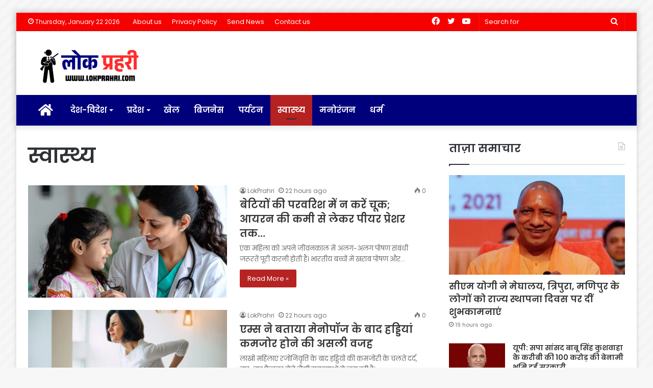

--- FILE ---
content_type: text/html; charset=UTF-8
request_url: https://lokprahri.com/archives/category/health
body_size: 16999
content:
<!DOCTYPE html>
<html lang="en-US" class="" data-skin="light">
<head>
<meta charset="UTF-8" />
<link rel="profile" href="http://gmpg.org/xfn/11" />
<link rel="pingback" href="https://lokprahri.com/xmlrpc.php" />
<title>स्वास्थ्य &#8211; Lok Prahri | लोक प्रहरी</title>
<meta name='robots' content='max-image-preview:large' />
<link rel='dns-prefetch' href='//static.addtoany.com' />
<link rel="alternate" type="application/rss+xml" title="Lok Prahri | लोक प्रहरी &raquo; Feed" href="https://lokprahri.com/feed" />
<link rel="alternate" type="application/rss+xml" title="Lok Prahri | लोक प्रहरी &raquo; स्वास्थ्य Category Feed" href="https://lokprahri.com/archives/category/health/feed" />
<script type="text/javascript">
window._wpemojiSettings = {"baseUrl":"https:\/\/s.w.org\/images\/core\/emoji\/14.0.0\/72x72\/","ext":".png","svgUrl":"https:\/\/s.w.org\/images\/core\/emoji\/14.0.0\/svg\/","svgExt":".svg","source":{"concatemoji":"https:\/\/lokprahri.com\/wp-includes\/js\/wp-emoji-release.min.js?ver=6.1.9"}};
/*! This file is auto-generated */
!function(e,a,t){var n,r,o,i=a.createElement("canvas"),p=i.getContext&&i.getContext("2d");function s(e,t){var a=String.fromCharCode,e=(p.clearRect(0,0,i.width,i.height),p.fillText(a.apply(this,e),0,0),i.toDataURL());return p.clearRect(0,0,i.width,i.height),p.fillText(a.apply(this,t),0,0),e===i.toDataURL()}function c(e){var t=a.createElement("script");t.src=e,t.defer=t.type="text/javascript",a.getElementsByTagName("head")[0].appendChild(t)}for(o=Array("flag","emoji"),t.supports={everything:!0,everythingExceptFlag:!0},r=0;r<o.length;r++)t.supports[o[r]]=function(e){if(p&&p.fillText)switch(p.textBaseline="top",p.font="600 32px Arial",e){case"flag":return s([127987,65039,8205,9895,65039],[127987,65039,8203,9895,65039])?!1:!s([55356,56826,55356,56819],[55356,56826,8203,55356,56819])&&!s([55356,57332,56128,56423,56128,56418,56128,56421,56128,56430,56128,56423,56128,56447],[55356,57332,8203,56128,56423,8203,56128,56418,8203,56128,56421,8203,56128,56430,8203,56128,56423,8203,56128,56447]);case"emoji":return!s([129777,127995,8205,129778,127999],[129777,127995,8203,129778,127999])}return!1}(o[r]),t.supports.everything=t.supports.everything&&t.supports[o[r]],"flag"!==o[r]&&(t.supports.everythingExceptFlag=t.supports.everythingExceptFlag&&t.supports[o[r]]);t.supports.everythingExceptFlag=t.supports.everythingExceptFlag&&!t.supports.flag,t.DOMReady=!1,t.readyCallback=function(){t.DOMReady=!0},t.supports.everything||(n=function(){t.readyCallback()},a.addEventListener?(a.addEventListener("DOMContentLoaded",n,!1),e.addEventListener("load",n,!1)):(e.attachEvent("onload",n),a.attachEvent("onreadystatechange",function(){"complete"===a.readyState&&t.readyCallback()})),(e=t.source||{}).concatemoji?c(e.concatemoji):e.wpemoji&&e.twemoji&&(c(e.twemoji),c(e.wpemoji)))}(window,document,window._wpemojiSettings);
</script>
<style type="text/css">
img.wp-smiley,
img.emoji {
display: inline !important;
border: none !important;
box-shadow: none !important;
height: 1em !important;
width: 1em !important;
margin: 0 0.07em !important;
vertical-align: -0.1em !important;
background: none !important;
padding: 0 !important;
}
</style>
<!-- <link rel='stylesheet' id='wp-block-library-css' href='https://lokprahri.com/wp-includes/css/dist/block-library/style.min.css?ver=6.1.9' type='text/css' media='all' /> -->
<link rel="stylesheet" type="text/css" href="//lokprahri.com/wp-content/cache/wpfc-minified/feoywt3v/40k17.css" media="all"/>
<style id='wp-block-library-theme-inline-css' type='text/css'>
.wp-block-audio figcaption{color:#555;font-size:13px;text-align:center}.is-dark-theme .wp-block-audio figcaption{color:hsla(0,0%,100%,.65)}.wp-block-audio{margin:0 0 1em}.wp-block-code{border:1px solid #ccc;border-radius:4px;font-family:Menlo,Consolas,monaco,monospace;padding:.8em 1em}.wp-block-embed figcaption{color:#555;font-size:13px;text-align:center}.is-dark-theme .wp-block-embed figcaption{color:hsla(0,0%,100%,.65)}.wp-block-embed{margin:0 0 1em}.blocks-gallery-caption{color:#555;font-size:13px;text-align:center}.is-dark-theme .blocks-gallery-caption{color:hsla(0,0%,100%,.65)}.wp-block-image figcaption{color:#555;font-size:13px;text-align:center}.is-dark-theme .wp-block-image figcaption{color:hsla(0,0%,100%,.65)}.wp-block-image{margin:0 0 1em}.wp-block-pullquote{border-top:4px solid;border-bottom:4px solid;margin-bottom:1.75em;color:currentColor}.wp-block-pullquote__citation,.wp-block-pullquote cite,.wp-block-pullquote footer{color:currentColor;text-transform:uppercase;font-size:.8125em;font-style:normal}.wp-block-quote{border-left:.25em solid;margin:0 0 1.75em;padding-left:1em}.wp-block-quote cite,.wp-block-quote footer{color:currentColor;font-size:.8125em;position:relative;font-style:normal}.wp-block-quote.has-text-align-right{border-left:none;border-right:.25em solid;padding-left:0;padding-right:1em}.wp-block-quote.has-text-align-center{border:none;padding-left:0}.wp-block-quote.is-large,.wp-block-quote.is-style-large,.wp-block-quote.is-style-plain{border:none}.wp-block-search .wp-block-search__label{font-weight:700}.wp-block-search__button{border:1px solid #ccc;padding:.375em .625em}:where(.wp-block-group.has-background){padding:1.25em 2.375em}.wp-block-separator.has-css-opacity{opacity:.4}.wp-block-separator{border:none;border-bottom:2px solid;margin-left:auto;margin-right:auto}.wp-block-separator.has-alpha-channel-opacity{opacity:1}.wp-block-separator:not(.is-style-wide):not(.is-style-dots){width:100px}.wp-block-separator.has-background:not(.is-style-dots){border-bottom:none;height:1px}.wp-block-separator.has-background:not(.is-style-wide):not(.is-style-dots){height:2px}.wp-block-table{margin:"0 0 1em 0"}.wp-block-table thead{border-bottom:3px solid}.wp-block-table tfoot{border-top:3px solid}.wp-block-table td,.wp-block-table th{word-break:normal}.wp-block-table figcaption{color:#555;font-size:13px;text-align:center}.is-dark-theme .wp-block-table figcaption{color:hsla(0,0%,100%,.65)}.wp-block-video figcaption{color:#555;font-size:13px;text-align:center}.is-dark-theme .wp-block-video figcaption{color:hsla(0,0%,100%,.65)}.wp-block-video{margin:0 0 1em}.wp-block-template-part.has-background{padding:1.25em 2.375em;margin-top:0;margin-bottom:0}
</style>
<!-- <link rel='stylesheet' id='classic-theme-styles-css' href='https://lokprahri.com/wp-includes/css/classic-themes.min.css?ver=1' type='text/css' media='all' /> -->
<link rel="stylesheet" type="text/css" href="//lokprahri.com/wp-content/cache/wpfc-minified/lmtdkq5s/40k17.css" media="all"/>
<style id='global-styles-inline-css' type='text/css'>
body{--wp--preset--color--black: #000000;--wp--preset--color--cyan-bluish-gray: #abb8c3;--wp--preset--color--white: #ffffff;--wp--preset--color--pale-pink: #f78da7;--wp--preset--color--vivid-red: #cf2e2e;--wp--preset--color--luminous-vivid-orange: #ff6900;--wp--preset--color--luminous-vivid-amber: #fcb900;--wp--preset--color--light-green-cyan: #7bdcb5;--wp--preset--color--vivid-green-cyan: #00d084;--wp--preset--color--pale-cyan-blue: #8ed1fc;--wp--preset--color--vivid-cyan-blue: #0693e3;--wp--preset--color--vivid-purple: #9b51e0;--wp--preset--gradient--vivid-cyan-blue-to-vivid-purple: linear-gradient(135deg,rgba(6,147,227,1) 0%,rgb(155,81,224) 100%);--wp--preset--gradient--light-green-cyan-to-vivid-green-cyan: linear-gradient(135deg,rgb(122,220,180) 0%,rgb(0,208,130) 100%);--wp--preset--gradient--luminous-vivid-amber-to-luminous-vivid-orange: linear-gradient(135deg,rgba(252,185,0,1) 0%,rgba(255,105,0,1) 100%);--wp--preset--gradient--luminous-vivid-orange-to-vivid-red: linear-gradient(135deg,rgba(255,105,0,1) 0%,rgb(207,46,46) 100%);--wp--preset--gradient--very-light-gray-to-cyan-bluish-gray: linear-gradient(135deg,rgb(238,238,238) 0%,rgb(169,184,195) 100%);--wp--preset--gradient--cool-to-warm-spectrum: linear-gradient(135deg,rgb(74,234,220) 0%,rgb(151,120,209) 20%,rgb(207,42,186) 40%,rgb(238,44,130) 60%,rgb(251,105,98) 80%,rgb(254,248,76) 100%);--wp--preset--gradient--blush-light-purple: linear-gradient(135deg,rgb(255,206,236) 0%,rgb(152,150,240) 100%);--wp--preset--gradient--blush-bordeaux: linear-gradient(135deg,rgb(254,205,165) 0%,rgb(254,45,45) 50%,rgb(107,0,62) 100%);--wp--preset--gradient--luminous-dusk: linear-gradient(135deg,rgb(255,203,112) 0%,rgb(199,81,192) 50%,rgb(65,88,208) 100%);--wp--preset--gradient--pale-ocean: linear-gradient(135deg,rgb(255,245,203) 0%,rgb(182,227,212) 50%,rgb(51,167,181) 100%);--wp--preset--gradient--electric-grass: linear-gradient(135deg,rgb(202,248,128) 0%,rgb(113,206,126) 100%);--wp--preset--gradient--midnight: linear-gradient(135deg,rgb(2,3,129) 0%,rgb(40,116,252) 100%);--wp--preset--duotone--dark-grayscale: url('#wp-duotone-dark-grayscale');--wp--preset--duotone--grayscale: url('#wp-duotone-grayscale');--wp--preset--duotone--purple-yellow: url('#wp-duotone-purple-yellow');--wp--preset--duotone--blue-red: url('#wp-duotone-blue-red');--wp--preset--duotone--midnight: url('#wp-duotone-midnight');--wp--preset--duotone--magenta-yellow: url('#wp-duotone-magenta-yellow');--wp--preset--duotone--purple-green: url('#wp-duotone-purple-green');--wp--preset--duotone--blue-orange: url('#wp-duotone-blue-orange');--wp--preset--font-size--small: 13px;--wp--preset--font-size--medium: 20px;--wp--preset--font-size--large: 36px;--wp--preset--font-size--x-large: 42px;}.has-black-color{color: var(--wp--preset--color--black) !important;}.has-cyan-bluish-gray-color{color: var(--wp--preset--color--cyan-bluish-gray) !important;}.has-white-color{color: var(--wp--preset--color--white) !important;}.has-pale-pink-color{color: var(--wp--preset--color--pale-pink) !important;}.has-vivid-red-color{color: var(--wp--preset--color--vivid-red) !important;}.has-luminous-vivid-orange-color{color: var(--wp--preset--color--luminous-vivid-orange) !important;}.has-luminous-vivid-amber-color{color: var(--wp--preset--color--luminous-vivid-amber) !important;}.has-light-green-cyan-color{color: var(--wp--preset--color--light-green-cyan) !important;}.has-vivid-green-cyan-color{color: var(--wp--preset--color--vivid-green-cyan) !important;}.has-pale-cyan-blue-color{color: var(--wp--preset--color--pale-cyan-blue) !important;}.has-vivid-cyan-blue-color{color: var(--wp--preset--color--vivid-cyan-blue) !important;}.has-vivid-purple-color{color: var(--wp--preset--color--vivid-purple) !important;}.has-black-background-color{background-color: var(--wp--preset--color--black) !important;}.has-cyan-bluish-gray-background-color{background-color: var(--wp--preset--color--cyan-bluish-gray) !important;}.has-white-background-color{background-color: var(--wp--preset--color--white) !important;}.has-pale-pink-background-color{background-color: var(--wp--preset--color--pale-pink) !important;}.has-vivid-red-background-color{background-color: var(--wp--preset--color--vivid-red) !important;}.has-luminous-vivid-orange-background-color{background-color: var(--wp--preset--color--luminous-vivid-orange) !important;}.has-luminous-vivid-amber-background-color{background-color: var(--wp--preset--color--luminous-vivid-amber) !important;}.has-light-green-cyan-background-color{background-color: var(--wp--preset--color--light-green-cyan) !important;}.has-vivid-green-cyan-background-color{background-color: var(--wp--preset--color--vivid-green-cyan) !important;}.has-pale-cyan-blue-background-color{background-color: var(--wp--preset--color--pale-cyan-blue) !important;}.has-vivid-cyan-blue-background-color{background-color: var(--wp--preset--color--vivid-cyan-blue) !important;}.has-vivid-purple-background-color{background-color: var(--wp--preset--color--vivid-purple) !important;}.has-black-border-color{border-color: var(--wp--preset--color--black) !important;}.has-cyan-bluish-gray-border-color{border-color: var(--wp--preset--color--cyan-bluish-gray) !important;}.has-white-border-color{border-color: var(--wp--preset--color--white) !important;}.has-pale-pink-border-color{border-color: var(--wp--preset--color--pale-pink) !important;}.has-vivid-red-border-color{border-color: var(--wp--preset--color--vivid-red) !important;}.has-luminous-vivid-orange-border-color{border-color: var(--wp--preset--color--luminous-vivid-orange) !important;}.has-luminous-vivid-amber-border-color{border-color: var(--wp--preset--color--luminous-vivid-amber) !important;}.has-light-green-cyan-border-color{border-color: var(--wp--preset--color--light-green-cyan) !important;}.has-vivid-green-cyan-border-color{border-color: var(--wp--preset--color--vivid-green-cyan) !important;}.has-pale-cyan-blue-border-color{border-color: var(--wp--preset--color--pale-cyan-blue) !important;}.has-vivid-cyan-blue-border-color{border-color: var(--wp--preset--color--vivid-cyan-blue) !important;}.has-vivid-purple-border-color{border-color: var(--wp--preset--color--vivid-purple) !important;}.has-vivid-cyan-blue-to-vivid-purple-gradient-background{background: var(--wp--preset--gradient--vivid-cyan-blue-to-vivid-purple) !important;}.has-light-green-cyan-to-vivid-green-cyan-gradient-background{background: var(--wp--preset--gradient--light-green-cyan-to-vivid-green-cyan) !important;}.has-luminous-vivid-amber-to-luminous-vivid-orange-gradient-background{background: var(--wp--preset--gradient--luminous-vivid-amber-to-luminous-vivid-orange) !important;}.has-luminous-vivid-orange-to-vivid-red-gradient-background{background: var(--wp--preset--gradient--luminous-vivid-orange-to-vivid-red) !important;}.has-very-light-gray-to-cyan-bluish-gray-gradient-background{background: var(--wp--preset--gradient--very-light-gray-to-cyan-bluish-gray) !important;}.has-cool-to-warm-spectrum-gradient-background{background: var(--wp--preset--gradient--cool-to-warm-spectrum) !important;}.has-blush-light-purple-gradient-background{background: var(--wp--preset--gradient--blush-light-purple) !important;}.has-blush-bordeaux-gradient-background{background: var(--wp--preset--gradient--blush-bordeaux) !important;}.has-luminous-dusk-gradient-background{background: var(--wp--preset--gradient--luminous-dusk) !important;}.has-pale-ocean-gradient-background{background: var(--wp--preset--gradient--pale-ocean) !important;}.has-electric-grass-gradient-background{background: var(--wp--preset--gradient--electric-grass) !important;}.has-midnight-gradient-background{background: var(--wp--preset--gradient--midnight) !important;}.has-small-font-size{font-size: var(--wp--preset--font-size--small) !important;}.has-medium-font-size{font-size: var(--wp--preset--font-size--medium) !important;}.has-large-font-size{font-size: var(--wp--preset--font-size--large) !important;}.has-x-large-font-size{font-size: var(--wp--preset--font-size--x-large) !important;}
.wp-block-navigation a:where(:not(.wp-element-button)){color: inherit;}
:where(.wp-block-columns.is-layout-flex){gap: 2em;}
.wp-block-pullquote{font-size: 1.5em;line-height: 1.6;}
</style>
<!-- <link rel='stylesheet' id='addtoany-css' href='https://lokprahri.com/wp-content/plugins/add-to-any/addtoany.min.css?ver=1.16' type='text/css' media='all' /> -->
<!-- <link rel='stylesheet' id='tie-css-base-css' href='https://lokprahri.com/wp-content/themes/jannah/assets/css/base.min.css?ver=5.0.7' type='text/css' media='all' /> -->
<!-- <link rel='stylesheet' id='tie-css-styles-css' href='https://lokprahri.com/wp-content/themes/jannah/assets/css/style.min.css?ver=5.0.7' type='text/css' media='all' /> -->
<!-- <link rel='stylesheet' id='tie-css-widgets-css' href='https://lokprahri.com/wp-content/themes/jannah/assets/css/widgets.min.css?ver=5.0.7' type='text/css' media='all' /> -->
<!-- <link rel='stylesheet' id='tie-css-helpers-css' href='https://lokprahri.com/wp-content/themes/jannah/assets/css/helpers.min.css?ver=5.0.7' type='text/css' media='all' /> -->
<!-- <link rel='stylesheet' id='tie-fontawesome5-css' href='https://lokprahri.com/wp-content/themes/jannah/assets/css/fontawesome.css?ver=5.0.7' type='text/css' media='all' /> -->
<!-- <link rel='stylesheet' id='tie-css-ilightbox-css' href='https://lokprahri.com/wp-content/themes/jannah/assets/ilightbox/dark-skin/skin.css?ver=5.0.7' type='text/css' media='all' /> -->
<link rel="stylesheet" type="text/css" href="//lokprahri.com/wp-content/cache/wpfc-minified/1bugvgfn/40k3d.css" media="all"/>
<style id='tie-css-ilightbox-inline-css' type='text/css'>
.wf-active body{font-family: 'Poppins';}.wf-active .logo-text,.wf-active h1,.wf-active h2,.wf-active h3,.wf-active h4,.wf-active h5,.wf-active h6,.wf-active .the-subtitle{font-family: 'Poppins';}.wf-active #main-nav .main-menu > ul > li > a{font-family: 'Poppins';}#main-nav .main-menu > ul > li > a{font-size: 16px;}#tie-wrapper .widget-title .the-subtitle,#tie-wrapper #comments-title,#tie-wrapper .comment-reply-title,#tie-wrapper .woocommerce-tabs .panel h2,#tie-wrapper .related.products h2,#tie-wrapper #bbpress-forums #new-post > fieldset.bbp-form > legend,#tie-wrapper .entry-content .review-box-header{font-size: 22px;}#tie-body{background-image: url(https://lokprahri.com/wp-content/themes/jannah/assets/images/patterns/body-bg10.png);}.brand-title,a:hover,.tie-popup-search-submit,#logo.text-logo a,.theme-header nav .components #search-submit:hover,.theme-header .header-nav .components > li:hover > a,.theme-header .header-nav .components li a:hover,.main-menu ul.cats-vertical li a.is-active,.main-menu ul.cats-vertical li a:hover,.main-nav li.mega-menu .post-meta a:hover,.main-nav li.mega-menu .post-box-title a:hover,.search-in-main-nav.autocomplete-suggestions a:hover,#main-nav .menu ul li:hover > a,#main-nav .menu ul li.current-menu-item:not(.mega-link-column) > a,.top-nav .menu li:hover > a,.top-nav .menu > .tie-current-menu > a,.search-in-top-nav.autocomplete-suggestions .post-title a:hover,div.mag-box .mag-box-options .mag-box-filter-links a.active,.mag-box-filter-links .flexMenu-viewMore:hover > a,.stars-rating-active,body .tabs.tabs .active > a,.video-play-icon,.spinner-circle:after,#go-to-content:hover,.comment-list .comment-author .fn,.commentlist .comment-author .fn,blockquote::before,blockquote cite,blockquote.quote-simple p,.multiple-post-pages a:hover,#story-index li .is-current,.latest-tweets-widget .twitter-icon-wrap span,.wide-slider-nav-wrapper .slide,.wide-next-prev-slider-wrapper .tie-slider-nav li:hover span,.review-final-score h3,#mobile-menu-icon:hover .menu-text,.entry a,.entry .post-bottom-meta a:hover,.comment-list .comment-content a,q a,blockquote a,.widget.tie-weather-widget .icon-basecloud-bg:after,.site-footer a:hover,.site-footer .stars-rating-active,.site-footer .twitter-icon-wrap span,.site-info a:hover{color: #b52221;}#instagram-link a:hover{color: #b52221 !important;border-color: #b52221 !important;}[type='submit'],.button,.generic-button a,.generic-button button,.theme-header .header-nav .comp-sub-menu a.button.guest-btn:hover,.theme-header .header-nav .comp-sub-menu a.checkout-button,nav.main-nav .menu > li.tie-current-menu > a,nav.main-nav .menu > li:hover > a,.main-menu .mega-links-head:after,.main-nav .mega-menu.mega-cat .cats-horizontal li a.is-active,#mobile-menu-icon:hover .nav-icon,#mobile-menu-icon:hover .nav-icon:before,#mobile-menu-icon:hover .nav-icon:after,.search-in-main-nav.autocomplete-suggestions a.button,.search-in-top-nav.autocomplete-suggestions a.button,.spinner > div,.post-cat,.pages-numbers li.current span,.multiple-post-pages > span,#tie-wrapper .mejs-container .mejs-controls,.mag-box-filter-links a:hover,.slider-arrow-nav a:not(.pagination-disabled):hover,.comment-list .reply a:hover,.commentlist .reply a:hover,#reading-position-indicator,#story-index-icon,.videos-block .playlist-title,.review-percentage .review-item span span,.tie-slick-dots li.slick-active button,.tie-slick-dots li button:hover,.digital-rating-static,.timeline-widget li a:hover .date:before,#wp-calendar #today,.posts-list-counter li:before,.cat-counter a + span,.tie-slider-nav li span:hover,.fullwidth-area .widget_tag_cloud .tagcloud a:hover,.magazine2:not(.block-head-4) .dark-widgetized-area ul.tabs a:hover,.magazine2:not(.block-head-4) .dark-widgetized-area ul.tabs .active a,.magazine1 .dark-widgetized-area ul.tabs a:hover,.magazine1 .dark-widgetized-area ul.tabs .active a,.block-head-4.magazine2 .dark-widgetized-area .tabs.tabs .active a,.block-head-4.magazine2 .dark-widgetized-area .tabs > .active a:before,.block-head-4.magazine2 .dark-widgetized-area .tabs > .active a:after,.demo_store,.demo #logo:after,.demo #sticky-logo:after,.widget.tie-weather-widget,span.video-close-btn:hover,#go-to-top,.latest-tweets-widget .slider-links .button:not(:hover){background-color: #b52221;color: #FFFFFF;}.tie-weather-widget .widget-title .the-subtitle,.block-head-4.magazine2 #footer .tabs .active a:hover{color: #FFFFFF;}pre,code,.pages-numbers li.current span,.theme-header .header-nav .comp-sub-menu a.button.guest-btn:hover,.multiple-post-pages > span,.post-content-slideshow .tie-slider-nav li span:hover,#tie-body .tie-slider-nav li > span:hover,.slider-arrow-nav a:not(.pagination-disabled):hover,.main-nav .mega-menu.mega-cat .cats-horizontal li a.is-active,.main-nav .mega-menu.mega-cat .cats-horizontal li a:hover,.main-menu .menu > li > .menu-sub-content{border-color: #b52221;}.main-menu .menu > li.tie-current-menu{border-bottom-color: #b52221;}.top-nav .menu li.tie-current-menu > a:before,.top-nav .menu li.menu-item-has-children:hover > a:before{border-top-color: #b52221;}.main-nav .main-menu .menu > li.tie-current-menu > a:before,.main-nav .main-menu .menu > li:hover > a:before{border-top-color: #FFFFFF;}header.main-nav-light .main-nav .menu-item-has-children li:hover > a:before,header.main-nav-light .main-nav .mega-menu li:hover > a:before{border-left-color: #b52221;}.rtl header.main-nav-light .main-nav .menu-item-has-children li:hover > a:before,.rtl header.main-nav-light .main-nav .mega-menu li:hover > a:before{border-right-color: #b52221;border-left-color: transparent;}.top-nav ul.menu li .menu-item-has-children:hover > a:before{border-top-color: transparent;border-left-color: #b52221;}.rtl .top-nav ul.menu li .menu-item-has-children:hover > a:before{border-left-color: transparent;border-right-color: #b52221;}::-moz-selection{background-color: #b52221;color: #FFFFFF;}::selection{background-color: #b52221;color: #FFFFFF;}circle.circle_bar{stroke: #b52221;}#reading-position-indicator{box-shadow: 0 0 10px rgba( 181,34,33,0.7);}#logo.text-logo a:hover,.entry a:hover,.comment-list .comment-content a:hover,.block-head-4.magazine2 .site-footer .tabs li a:hover,q a:hover,blockquote a:hover{color: #830000;}.button:hover,input[type='submit']:hover,.generic-button a:hover,.generic-button button:hover,a.post-cat:hover,.site-footer .button:hover,.site-footer [type='submit']:hover,.search-in-main-nav.autocomplete-suggestions a.button:hover,.search-in-top-nav.autocomplete-suggestions a.button:hover,.theme-header .header-nav .comp-sub-menu a.checkout-button:hover{background-color: #830000;color: #FFFFFF;}.theme-header .header-nav .comp-sub-menu a.checkout-button:not(:hover),.entry a.button{color: #FFFFFF;}#story-index.is-compact .story-index-content{background-color: #b52221;}#story-index.is-compact .story-index-content a,#story-index.is-compact .story-index-content .is-current{color: #FFFFFF;}#tie-body .mag-box-title h3 a,#tie-body .block-more-button{color: #b52221;}#tie-body .mag-box-title h3 a:hover,#tie-body .block-more-button:hover{color: #830000;}#tie-body .mag-box-title{color: #b52221;}#tie-body .mag-box-title:before{border-top-color: #b52221;}#tie-body .mag-box-title:after,#tie-body #footer .widget-title:after{background-color: #b52221;}.brand-title,a:hover,.tie-popup-search-submit,#logo.text-logo a,.theme-header nav .components #search-submit:hover,.theme-header .header-nav .components > li:hover > a,.theme-header .header-nav .components li a:hover,.main-menu ul.cats-vertical li a.is-active,.main-menu ul.cats-vertical li a:hover,.main-nav li.mega-menu .post-meta a:hover,.main-nav li.mega-menu .post-box-title a:hover,.search-in-main-nav.autocomplete-suggestions a:hover,#main-nav .menu ul li:hover > a,#main-nav .menu ul li.current-menu-item:not(.mega-link-column) > a,.top-nav .menu li:hover > a,.top-nav .menu > .tie-current-menu > a,.search-in-top-nav.autocomplete-suggestions .post-title a:hover,div.mag-box .mag-box-options .mag-box-filter-links a.active,.mag-box-filter-links .flexMenu-viewMore:hover > a,.stars-rating-active,body .tabs.tabs .active > a,.video-play-icon,.spinner-circle:after,#go-to-content:hover,.comment-list .comment-author .fn,.commentlist .comment-author .fn,blockquote::before,blockquote cite,blockquote.quote-simple p,.multiple-post-pages a:hover,#story-index li .is-current,.latest-tweets-widget .twitter-icon-wrap span,.wide-slider-nav-wrapper .slide,.wide-next-prev-slider-wrapper .tie-slider-nav li:hover span,.review-final-score h3,#mobile-menu-icon:hover .menu-text,.entry a,.entry .post-bottom-meta a:hover,.comment-list .comment-content a,q a,blockquote a,.widget.tie-weather-widget .icon-basecloud-bg:after,.site-footer a:hover,.site-footer .stars-rating-active,.site-footer .twitter-icon-wrap span,.site-info a:hover{color: #b52221;}#instagram-link a:hover{color: #b52221 !important;border-color: #b52221 !important;}[type='submit'],.button,.generic-button a,.generic-button button,.theme-header .header-nav .comp-sub-menu a.button.guest-btn:hover,.theme-header .header-nav .comp-sub-menu a.checkout-button,nav.main-nav .menu > li.tie-current-menu > a,nav.main-nav .menu > li:hover > a,.main-menu .mega-links-head:after,.main-nav .mega-menu.mega-cat .cats-horizontal li a.is-active,#mobile-menu-icon:hover .nav-icon,#mobile-menu-icon:hover .nav-icon:before,#mobile-menu-icon:hover .nav-icon:after,.search-in-main-nav.autocomplete-suggestions a.button,.search-in-top-nav.autocomplete-suggestions a.button,.spinner > div,.post-cat,.pages-numbers li.current span,.multiple-post-pages > span,#tie-wrapper .mejs-container .mejs-controls,.mag-box-filter-links a:hover,.slider-arrow-nav a:not(.pagination-disabled):hover,.comment-list .reply a:hover,.commentlist .reply a:hover,#reading-position-indicator,#story-index-icon,.videos-block .playlist-title,.review-percentage .review-item span span,.tie-slick-dots li.slick-active button,.tie-slick-dots li button:hover,.digital-rating-static,.timeline-widget li a:hover .date:before,#wp-calendar #today,.posts-list-counter li:before,.cat-counter a + span,.tie-slider-nav li span:hover,.fullwidth-area .widget_tag_cloud .tagcloud a:hover,.magazine2:not(.block-head-4) .dark-widgetized-area ul.tabs a:hover,.magazine2:not(.block-head-4) .dark-widgetized-area ul.tabs .active a,.magazine1 .dark-widgetized-area ul.tabs a:hover,.magazine1 .dark-widgetized-area ul.tabs .active a,.block-head-4.magazine2 .dark-widgetized-area .tabs.tabs .active a,.block-head-4.magazine2 .dark-widgetized-area .tabs > .active a:before,.block-head-4.magazine2 .dark-widgetized-area .tabs > .active a:after,.demo_store,.demo #logo:after,.demo #sticky-logo:after,.widget.tie-weather-widget,span.video-close-btn:hover,#go-to-top,.latest-tweets-widget .slider-links .button:not(:hover){background-color: #b52221;color: #FFFFFF;}.tie-weather-widget .widget-title .the-subtitle,.block-head-4.magazine2 #footer .tabs .active a:hover{color: #FFFFFF;}pre,code,.pages-numbers li.current span,.theme-header .header-nav .comp-sub-menu a.button.guest-btn:hover,.multiple-post-pages > span,.post-content-slideshow .tie-slider-nav li span:hover,#tie-body .tie-slider-nav li > span:hover,.slider-arrow-nav a:not(.pagination-disabled):hover,.main-nav .mega-menu.mega-cat .cats-horizontal li a.is-active,.main-nav .mega-menu.mega-cat .cats-horizontal li a:hover,.main-menu .menu > li > .menu-sub-content{border-color: #b52221;}.main-menu .menu > li.tie-current-menu{border-bottom-color: #b52221;}.top-nav .menu li.tie-current-menu > a:before,.top-nav .menu li.menu-item-has-children:hover > a:before{border-top-color: #b52221;}.main-nav .main-menu .menu > li.tie-current-menu > a:before,.main-nav .main-menu .menu > li:hover > a:before{border-top-color: #FFFFFF;}header.main-nav-light .main-nav .menu-item-has-children li:hover > a:before,header.main-nav-light .main-nav .mega-menu li:hover > a:before{border-left-color: #b52221;}.rtl header.main-nav-light .main-nav .menu-item-has-children li:hover > a:before,.rtl header.main-nav-light .main-nav .mega-menu li:hover > a:before{border-right-color: #b52221;border-left-color: transparent;}.top-nav ul.menu li .menu-item-has-children:hover > a:before{border-top-color: transparent;border-left-color: #b52221;}.rtl .top-nav ul.menu li .menu-item-has-children:hover > a:before{border-left-color: transparent;border-right-color: #b52221;}::-moz-selection{background-color: #b52221;color: #FFFFFF;}::selection{background-color: #b52221;color: #FFFFFF;}circle.circle_bar{stroke: #b52221;}#reading-position-indicator{box-shadow: 0 0 10px rgba( 181,34,33,0.7);}#logo.text-logo a:hover,.entry a:hover,.comment-list .comment-content a:hover,.block-head-4.magazine2 .site-footer .tabs li a:hover,q a:hover,blockquote a:hover{color: #830000;}.button:hover,input[type='submit']:hover,.generic-button a:hover,.generic-button button:hover,a.post-cat:hover,.site-footer .button:hover,.site-footer [type='submit']:hover,.search-in-main-nav.autocomplete-suggestions a.button:hover,.search-in-top-nav.autocomplete-suggestions a.button:hover,.theme-header .header-nav .comp-sub-menu a.checkout-button:hover{background-color: #830000;color: #FFFFFF;}.theme-header .header-nav .comp-sub-menu a.checkout-button:not(:hover),.entry a.button{color: #FFFFFF;}#story-index.is-compact .story-index-content{background-color: #b52221;}#story-index.is-compact .story-index-content a,#story-index.is-compact .story-index-content .is-current{color: #FFFFFF;}#tie-body .mag-box-title h3 a,#tie-body .block-more-button{color: #b52221;}#tie-body .mag-box-title h3 a:hover,#tie-body .block-more-button:hover{color: #830000;}#tie-body .mag-box-title{color: #b52221;}#tie-body .mag-box-title:before{border-top-color: #b52221;}#tie-body .mag-box-title:after,#tie-body #footer .widget-title:after{background-color: #b52221;}#top-nav,#top-nav .sub-menu,#top-nav .comp-sub-menu,#top-nav .ticker-content,#top-nav .ticker-swipe,.top-nav-boxed #top-nav .topbar-wrapper,.search-in-top-nav.autocomplete-suggestions,#top-nav .guest-btn:not(:hover){background-color : #f60100;}#top-nav *,.search-in-top-nav.autocomplete-suggestions{border-color: rgba( 255,255,255,0.08);}#top-nav .icon-basecloud-bg:after{color: #f60100;}#top-nav a:not(:hover),#top-nav input,#top-nav #search-submit,#top-nav .fa-spinner,#top-nav .dropdown-social-icons li a span,#top-nav .components > li .social-link:not(:hover) span,.search-in-top-nav.autocomplete-suggestions a{color: #ffffff;}#top-nav .menu-item-has-children > a:before{border-top-color: #ffffff;}#top-nav li .menu-item-has-children > a:before{border-top-color: transparent;border-left-color: #ffffff;}.rtl #top-nav .menu li .menu-item-has-children > a:before{border-left-color: transparent;border-right-color: #ffffff;}#top-nav input::-moz-placeholder{color: #ffffff;}#top-nav input:-moz-placeholder{color: #ffffff;}#top-nav input:-ms-input-placeholder{color: #ffffff;}#top-nav input::-webkit-input-placeholder{color: #ffffff;}#top-nav .comp-sub-menu .button:hover,#top-nav .checkout-button,.search-in-top-nav.autocomplete-suggestions .button{background-color: #f1c40f;}#top-nav a:hover,#top-nav .menu li:hover > a,#top-nav .menu > .tie-current-menu > a,#top-nav .components > li:hover > a,#top-nav .components #search-submit:hover,.search-in-top-nav.autocomplete-suggestions .post-title a:hover{color: #f1c40f;}#top-nav .comp-sub-menu .button:hover{border-color: #f1c40f;}#top-nav .tie-current-menu > a:before,#top-nav .menu .menu-item-has-children:hover > a:before{border-top-color: #f1c40f;}#top-nav .menu li .menu-item-has-children:hover > a:before{border-top-color: transparent;border-left-color: #f1c40f;}.rtl #top-nav .menu li .menu-item-has-children:hover > a:before{border-left-color: transparent;border-right-color: #f1c40f;}#top-nav .comp-sub-menu .button:hover,#top-nav .comp-sub-menu .checkout-button,.search-in-top-nav.autocomplete-suggestions .button{color: #FFFFFF;}#top-nav .comp-sub-menu .checkout-button:hover,.search-in-top-nav.autocomplete-suggestions .button:hover{background-color: #d3a600;}#top-nav,#top-nav .comp-sub-menu,#top-nav .tie-weather-widget{color: #ffffff;}.search-in-top-nav.autocomplete-suggestions .post-meta,.search-in-top-nav.autocomplete-suggestions .post-meta a:not(:hover){color: rgba( 255,255,255,0.7 );}#main-nav,#main-nav .menu-sub-content,#main-nav .comp-sub-menu,#main-nav .guest-btn:not(:hover),#main-nav ul.cats-vertical li a.is-active,#main-nav ul.cats-vertical li a:hover.search-in-main-nav.autocomplete-suggestions{background-color: #00007c;}#main-nav{border-width: 0;}#theme-header #main-nav:not(.fixed-nav){bottom: 0;}#main-nav .icon-basecloud-bg:after{color: #00007c;}#main-nav *,.search-in-main-nav.autocomplete-suggestions{border-color: rgba(255,255,255,0.07);}.main-nav-boxed #main-nav .main-menu-wrapper{border-width: 0;}#main-nav .menu li.menu-item-has-children > a:before,#main-nav .main-menu .mega-menu > a:before{border-top-color: #ffffff;}#main-nav .menu li .menu-item-has-children > a:before,#main-nav .mega-menu .menu-item-has-children > a:before{border-top-color: transparent;border-left-color: #ffffff;}.rtl #main-nav .menu li .menu-item-has-children > a:before,.rtl #main-nav .mega-menu .menu-item-has-children > a:before{border-left-color: transparent;border-right-color: #ffffff;}#main-nav a:not(:hover),#main-nav a.social-link:not(:hover) span,#main-nav .dropdown-social-icons li a span,.search-in-main-nav.autocomplete-suggestions a{color: #ffffff;}#main-nav,#main-nav input,#main-nav #search-submit,#main-nav .fa-spinner,#main-nav .comp-sub-menu,#main-nav .tie-weather-widget{color: #ffffff;}#main-nav input::-moz-placeholder{color: #ffffff;}#main-nav input:-moz-placeholder{color: #ffffff;}#main-nav input:-ms-input-placeholder{color: #ffffff;}#main-nav input::-webkit-input-placeholder{color: #ffffff;}#main-nav .mega-menu .post-meta,#main-nav .mega-menu .post-meta a,.search-in-main-nav.autocomplete-suggestions .post-meta{color: rgba(255,255,255,0.6);}
</style>
<script type='text/javascript' id='addtoany-core-js-before'>
window.a2a_config=window.a2a_config||{};a2a_config.callbacks=[];a2a_config.overlays=[];a2a_config.templates={};
</script>
<script type='text/javascript' defer src='https://static.addtoany.com/menu/page.js' id='addtoany-core-js'></script>
<script type='text/javascript' src='https://lokprahri.com/wp-includes/js/jquery/jquery.min.js?ver=3.6.1' id='jquery-core-js'></script>
<script type='text/javascript' src='https://lokprahri.com/wp-includes/js/jquery/jquery-migrate.min.js?ver=3.3.2' id='jquery-migrate-js'></script>
<script type='text/javascript' defer src='https://lokprahri.com/wp-content/plugins/add-to-any/addtoany.min.js?ver=1.1' id='addtoany-jquery-js'></script>
<link rel="https://api.w.org/" href="https://lokprahri.com/wp-json/" /><link rel="alternate" type="application/json" href="https://lokprahri.com/wp-json/wp/v2/categories/46" /><link rel="EditURI" type="application/rsd+xml" title="RSD" href="https://lokprahri.com/xmlrpc.php?rsd" />
<link rel="wlwmanifest" type="application/wlwmanifest+xml" href="https://lokprahri.com/wp-includes/wlwmanifest.xml" />
<meta name="generator" content="WordPress 6.1.9" />
<meta http-equiv="X-UA-Compatible" content="IE=edge"><!-- Global site tag (gtag.js) - Google Analytics -->
<script async src="https://www.googletagmanager.com/gtag/js?id=UA-157929547-1"></script>
<script>
window.dataLayer = window.dataLayer || [];
function gtag(){dataLayer.push(arguments);}
gtag('js', new Date());
gtag('config', 'UA-157929547-1');
</script>
<meta name="theme-color" content="#b52221" /><meta name="viewport" content="width=device-width, initial-scale=1.0" /><link rel="icon" href="https://lokprahri.com/wp-content/uploads/2021/02/cropped-LP-32x32.png" sizes="32x32" />
<link rel="icon" href="https://lokprahri.com/wp-content/uploads/2021/02/cropped-LP-192x192.png" sizes="192x192" />
<link rel="apple-touch-icon" href="https://lokprahri.com/wp-content/uploads/2021/02/cropped-LP-180x180.png" />
<meta name="msapplication-TileImage" content="https://lokprahri.com/wp-content/uploads/2021/02/cropped-LP-270x270.png" />
</head>
<body id="tie-body" class="archive category category-health category-46 boxed-layout framed-layout wrapper-has-shadow block-head-1 magazine2 is-thumb-overlay-disabled is-desktop is-header-layout-3 sidebar-right has-sidebar">
<svg xmlns="http://www.w3.org/2000/svg" viewBox="0 0 0 0" width="0" height="0" focusable="false" role="none" style="visibility: hidden; position: absolute; left: -9999px; overflow: hidden;" ><defs><filter id="wp-duotone-dark-grayscale"><feColorMatrix color-interpolation-filters="sRGB" type="matrix" values=" .299 .587 .114 0 0 .299 .587 .114 0 0 .299 .587 .114 0 0 .299 .587 .114 0 0 " /><feComponentTransfer color-interpolation-filters="sRGB" ><feFuncR type="table" tableValues="0 0.49803921568627" /><feFuncG type="table" tableValues="0 0.49803921568627" /><feFuncB type="table" tableValues="0 0.49803921568627" /><feFuncA type="table" tableValues="1 1" /></feComponentTransfer><feComposite in2="SourceGraphic" operator="in" /></filter></defs></svg><svg xmlns="http://www.w3.org/2000/svg" viewBox="0 0 0 0" width="0" height="0" focusable="false" role="none" style="visibility: hidden; position: absolute; left: -9999px; overflow: hidden;" ><defs><filter id="wp-duotone-grayscale"><feColorMatrix color-interpolation-filters="sRGB" type="matrix" values=" .299 .587 .114 0 0 .299 .587 .114 0 0 .299 .587 .114 0 0 .299 .587 .114 0 0 " /><feComponentTransfer color-interpolation-filters="sRGB" ><feFuncR type="table" tableValues="0 1" /><feFuncG type="table" tableValues="0 1" /><feFuncB type="table" tableValues="0 1" /><feFuncA type="table" tableValues="1 1" /></feComponentTransfer><feComposite in2="SourceGraphic" operator="in" /></filter></defs></svg><svg xmlns="http://www.w3.org/2000/svg" viewBox="0 0 0 0" width="0" height="0" focusable="false" role="none" style="visibility: hidden; position: absolute; left: -9999px; overflow: hidden;" ><defs><filter id="wp-duotone-purple-yellow"><feColorMatrix color-interpolation-filters="sRGB" type="matrix" values=" .299 .587 .114 0 0 .299 .587 .114 0 0 .299 .587 .114 0 0 .299 .587 .114 0 0 " /><feComponentTransfer color-interpolation-filters="sRGB" ><feFuncR type="table" tableValues="0.54901960784314 0.98823529411765" /><feFuncG type="table" tableValues="0 1" /><feFuncB type="table" tableValues="0.71764705882353 0.25490196078431" /><feFuncA type="table" tableValues="1 1" /></feComponentTransfer><feComposite in2="SourceGraphic" operator="in" /></filter></defs></svg><svg xmlns="http://www.w3.org/2000/svg" viewBox="0 0 0 0" width="0" height="0" focusable="false" role="none" style="visibility: hidden; position: absolute; left: -9999px; overflow: hidden;" ><defs><filter id="wp-duotone-blue-red"><feColorMatrix color-interpolation-filters="sRGB" type="matrix" values=" .299 .587 .114 0 0 .299 .587 .114 0 0 .299 .587 .114 0 0 .299 .587 .114 0 0 " /><feComponentTransfer color-interpolation-filters="sRGB" ><feFuncR type="table" tableValues="0 1" /><feFuncG type="table" tableValues="0 0.27843137254902" /><feFuncB type="table" tableValues="0.5921568627451 0.27843137254902" /><feFuncA type="table" tableValues="1 1" /></feComponentTransfer><feComposite in2="SourceGraphic" operator="in" /></filter></defs></svg><svg xmlns="http://www.w3.org/2000/svg" viewBox="0 0 0 0" width="0" height="0" focusable="false" role="none" style="visibility: hidden; position: absolute; left: -9999px; overflow: hidden;" ><defs><filter id="wp-duotone-midnight"><feColorMatrix color-interpolation-filters="sRGB" type="matrix" values=" .299 .587 .114 0 0 .299 .587 .114 0 0 .299 .587 .114 0 0 .299 .587 .114 0 0 " /><feComponentTransfer color-interpolation-filters="sRGB" ><feFuncR type="table" tableValues="0 0" /><feFuncG type="table" tableValues="0 0.64705882352941" /><feFuncB type="table" tableValues="0 1" /><feFuncA type="table" tableValues="1 1" /></feComponentTransfer><feComposite in2="SourceGraphic" operator="in" /></filter></defs></svg><svg xmlns="http://www.w3.org/2000/svg" viewBox="0 0 0 0" width="0" height="0" focusable="false" role="none" style="visibility: hidden; position: absolute; left: -9999px; overflow: hidden;" ><defs><filter id="wp-duotone-magenta-yellow"><feColorMatrix color-interpolation-filters="sRGB" type="matrix" values=" .299 .587 .114 0 0 .299 .587 .114 0 0 .299 .587 .114 0 0 .299 .587 .114 0 0 " /><feComponentTransfer color-interpolation-filters="sRGB" ><feFuncR type="table" tableValues="0.78039215686275 1" /><feFuncG type="table" tableValues="0 0.94901960784314" /><feFuncB type="table" tableValues="0.35294117647059 0.47058823529412" /><feFuncA type="table" tableValues="1 1" /></feComponentTransfer><feComposite in2="SourceGraphic" operator="in" /></filter></defs></svg><svg xmlns="http://www.w3.org/2000/svg" viewBox="0 0 0 0" width="0" height="0" focusable="false" role="none" style="visibility: hidden; position: absolute; left: -9999px; overflow: hidden;" ><defs><filter id="wp-duotone-purple-green"><feColorMatrix color-interpolation-filters="sRGB" type="matrix" values=" .299 .587 .114 0 0 .299 .587 .114 0 0 .299 .587 .114 0 0 .299 .587 .114 0 0 " /><feComponentTransfer color-interpolation-filters="sRGB" ><feFuncR type="table" tableValues="0.65098039215686 0.40392156862745" /><feFuncG type="table" tableValues="0 1" /><feFuncB type="table" tableValues="0.44705882352941 0.4" /><feFuncA type="table" tableValues="1 1" /></feComponentTransfer><feComposite in2="SourceGraphic" operator="in" /></filter></defs></svg><svg xmlns="http://www.w3.org/2000/svg" viewBox="0 0 0 0" width="0" height="0" focusable="false" role="none" style="visibility: hidden; position: absolute; left: -9999px; overflow: hidden;" ><defs><filter id="wp-duotone-blue-orange"><feColorMatrix color-interpolation-filters="sRGB" type="matrix" values=" .299 .587 .114 0 0 .299 .587 .114 0 0 .299 .587 .114 0 0 .299 .587 .114 0 0 " /><feComponentTransfer color-interpolation-filters="sRGB" ><feFuncR type="table" tableValues="0.098039215686275 1" /><feFuncG type="table" tableValues="0 0.66274509803922" /><feFuncB type="table" tableValues="0.84705882352941 0.41960784313725" /><feFuncA type="table" tableValues="1 1" /></feComponentTransfer><feComposite in2="SourceGraphic" operator="in" /></filter></defs></svg>
<div class="background-overlay">
<div id="tie-container" class="site tie-container">
<div id="tie-wrapper">
<header id="theme-header" class="theme-header header-layout-3 main-nav-light main-nav-default-light main-nav-below no-stream-item top-nav-active top-nav-light top-nav-default-light top-nav-above has-shadow has-normal-width-logo mobile-header-default">
<nav id="top-nav"  class="has-date-menu-components top-nav header-nav" aria-label="Secondary Navigation">
<div class="container">
<div class="topbar-wrapper">
<div class="topbar-today-date tie-icon">
Thursday, January 22 2026					</div>
<div class="tie-alignleft">
<div class="top-menu header-menu"><ul id="menu-top-menu" class="menu"><li id="menu-item-86852" class="menu-item menu-item-type-post_type menu-item-object-page menu-item-86852"><a href="https://lokprahri.com/about-us">About us</a></li>
<li id="menu-item-86849" class="menu-item menu-item-type-post_type menu-item-object-page menu-item-privacy-policy menu-item-86849"><a href="https://lokprahri.com/privacy-policy">Privacy Policy</a></li>
<li id="menu-item-86854" class="menu-item menu-item-type-post_type menu-item-object-page menu-item-86854"><a href="https://lokprahri.com/send-news">Send News</a></li>
<li id="menu-item-86853" class="menu-item menu-item-type-post_type menu-item-object-page menu-item-86853"><a href="https://lokprahri.com/contact-us">Contact us</a></li>
</ul></div>			</div><!-- .tie-alignleft /-->
<div class="tie-alignright">
<ul class="components">		<li class="search-bar menu-item custom-menu-link" aria-label="Search">
<form method="get" id="search" action="https://lokprahri.com/">
<input id="search-input"  inputmode="search" type="text" name="s" title="Search for" placeholder="Search for" />
<button id="search-submit" type="submit">
<span class="tie-icon-search tie-search-icon" aria-hidden="true"></span>
<span class="screen-reader-text">Search for</span>
</button>
</form>
</li>
<li class="social-icons-item"><a class="social-link youtube-social-icon" rel="external noopener nofollow" target="_blank" href="https://www.youtube.com/channel/UCcqCjsKTFjPye7LdYfGED0Q"><span class="tie-social-icon tie-icon-youtube"></span><span class="screen-reader-text">YouTube</span></a></li><li class="social-icons-item"><a class="social-link twitter-social-icon" rel="external noopener nofollow" target="_blank" href="https://twitter.com/LokPrahri"><span class="tie-social-icon tie-icon-twitter"></span><span class="screen-reader-text">Twitter</span></a></li><li class="social-icons-item"><a class="social-link facebook-social-icon" rel="external noopener nofollow" target="_blank" href="https://www.facebook.com/lokprahri"><span class="tie-social-icon tie-icon-facebook"></span><span class="screen-reader-text">Facebook</span></a></li> </ul><!-- Components -->			</div><!-- .tie-alignright /-->
</div><!-- .topbar-wrapper /-->
</div><!-- .container /-->
</nav><!-- #top-nav /-->
<div class="container header-container">
<div class="tie-row logo-row">
<div class="logo-wrapper">
<div class="tie-col-md-4 logo-container clearfix">
<div id="mobile-header-components-area_1" class="mobile-header-components"><ul class="components"><li class="mobile-component_menu custom-menu-link"><a href="#" id="mobile-menu-icon" class=""><span class="tie-mobile-menu-icon nav-icon is-layout-1"></span><span class="screen-reader-text">Menu</span></a></li></ul></div>
<div id="logo" class="image-logo" style="margin-top: 25px; margin-bottom: 10px;">
<a title="Lok Prahri | लोक प्रहरी" href="https://lokprahri.com/">
<picture class="tie-logo-default tie-logo-picture">
<source class="tie-logo-source-default tie-logo-source" srcset="https://lokprahri.com/wp-content/uploads/2025/06/lOKpRAHRI-lOGO.png">
<img class="tie-logo-img-default tie-logo-img" src="https://lokprahri.com/wp-content/uploads/2025/06/lOKpRAHRI-lOGO.png" alt="Lok Prahri | लोक प्रहरी" width="251" height="90" style="max-height:90px; width: auto;" />
</picture>
</a>
</div><!-- #logo /-->
<div id="mobile-header-components-area_2" class="mobile-header-components"><ul class="components"><li class="mobile-component_search custom-menu-link">
<a href="#" class="tie-search-trigger-mobile">
<span class="tie-icon-search tie-search-icon" aria-hidden="true"></span>
<span class="screen-reader-text">Search for</span>
</a>
</li></ul></div>			</div><!-- .tie-col /-->
</div><!-- .logo-wrapper /-->
</div><!-- .tie-row /-->
</div><!-- .container /-->
<div class="main-nav-wrapper">
<nav id="main-nav"  class="main-nav header-nav"  aria-label="Primary Navigation">
<div class="container">
<div class="main-menu-wrapper">
<div id="menu-components-wrap">
<div class="main-menu main-menu-wrap tie-alignleft">
<div id="main-nav-menu" class="main-menu header-menu"><ul id="menu-main-menu2" class="menu" role="menubar"><li id="menu-item-103342" class="menu-item menu-item-type-post_type menu-item-object-page menu-item-home menu-item-103342 menu-item-has-icon is-icon-only"><a href="https://lokprahri.com/"> <span aria-hidden="true" class="tie-menu-icon fa fa-home"></span>  <span class="screen-reader-text">होम</span></a></li>
<li id="menu-item-103351" class="menu-item menu-item-type-taxonomy menu-item-object-category menu-item-has-children menu-item-103351"><a href="https://lokprahri.com/archives/category/national-news">देश-विदेश</a>
<ul class="sub-menu menu-sub-content">
<li id="menu-item-103355" class="menu-item menu-item-type-taxonomy menu-item-object-category menu-item-103355"><a href="https://lokprahri.com/archives/category/politics">राजनीति</a></li>
</ul>
</li>
<li id="menu-item-103356" class="menu-item menu-item-type-taxonomy menu-item-object-category menu-item-103356 mega-menu mega-cat " data-id="86" ><a href="https://lokprahri.com/archives/category/state-news">प्रदेश</a>
<div class="mega-menu-block menu-sub-content">
<div class="mega-menu-content">
<div class="mega-cat-wrapper">
<ul class="mega-cat-sub-categories cats-vertical">
<li class="mega-all-link"><a href="https://lokprahri.com/archives/category/state-news" class="is-active is-loaded mega-sub-cat" data-id="86">All</a></li>
<li><a href="https://lokprahri.com/archives/category/state-news/uttar-pradesh" class="mega-sub-cat"  data-id="3">उत्तर प्रदेश</a></li>
<li><a href="https://lokprahri.com/archives/category/state-news/uttarakhand-news" class="mega-sub-cat"  data-id="34">उत्तराखंड</a></li>
</ul>
<div class="mega-cat-content mega-cat-sub-exists vertical-posts">
<div class="mega-ajax-content mega-cat-posts-container clearfix">
</div><!-- .mega-ajax-content -->
</div><!-- .mega-cat-content -->
</div><!-- .mega-cat-Wrapper -->
</div><!-- .mega-menu-content -->
</div><!-- .mega-menu-block --> 
</li>
<li id="menu-item-103347" class="menu-item menu-item-type-taxonomy menu-item-object-category menu-item-103347"><a href="https://lokprahri.com/archives/category/sports">खेल</a></li>
<li id="menu-item-103353" class="menu-item menu-item-type-taxonomy menu-item-object-category menu-item-103353"><a href="https://lokprahri.com/archives/category/business">बिजनेस</a></li>
<li id="menu-item-103360" class="menu-item menu-item-type-taxonomy menu-item-object-category menu-item-103360"><a href="https://lokprahri.com/archives/category/tourism">पर्यटन</a></li>
<li id="menu-item-103363" class="menu-item menu-item-type-taxonomy menu-item-object-category current-menu-item menu-item-103363 tie-current-menu"><a href="https://lokprahri.com/archives/category/health">स्वास्थ्य</a></li>
<li id="menu-item-103354" class="menu-item menu-item-type-taxonomy menu-item-object-category menu-item-103354"><a href="https://lokprahri.com/archives/category/entertainment">मनोरंजन</a></li>
<li id="menu-item-103352" class="menu-item menu-item-type-taxonomy menu-item-object-category menu-item-103352"><a href="https://lokprahri.com/archives/category/devotion">धर्म</a></li>
</ul></div>					</div><!-- .main-menu.tie-alignleft /-->
</div><!-- #menu-components-wrap /-->
</div><!-- .main-menu-wrapper /-->
</div><!-- .container /-->
</nav><!-- #main-nav /-->
</div><!-- .main-nav-wrapper /-->
</header>
<div id="content" class="site-content container"><div id="main-content-row" class="tie-row main-content-row">
<div class="main-content tie-col-md-8 tie-col-xs-12" role="main">
<header class="entry-header-outer container-wrapper">
<h1 class="page-title">स्वास्थ्य</h1>			</header><!-- .entry-header-outer /-->
<div class="mag-box wide-post-box">
<div class="container-wrapper">
<div class="mag-box-container clearfix">
<ul id="posts-container" data-layout="default" data-settings="{'uncropped_image':'jannah-image-post','category_meta':false,'post_meta':true,'excerpt':'true','excerpt_length':'20','read_more':'true','read_more_text':false,'media_overlay':false,'title_length':0,'is_full':false,'is_category':true}" class="posts-items">
<li class="post-item  post-189288 post type-post status-publish format-standard has-post-thumbnail category-health">
<a aria-label="बेटियों की परवरिश में न करें चूक; आयरन की कमी से लेकर पीयर प्रेशर तक…" href="https://lokprahri.com/archives/189288" class="post-thumb"><img width="390" height="220" src="https://lokprahri.com/wp-content/uploads/2026/01/34-43-390x220.png" class="attachment-jannah-image-large size-jannah-image-large wp-post-image" alt="Photo of बेटियों की परवरिश में न करें चूक; आयरन की कमी से लेकर पीयर प्रेशर तक…" decoding="async" /></a>
<div class="post-details">
<div class="post-meta clearfix"><span class="author-meta single-author no-avatars"><span class="meta-item meta-author-wrapper"><span class="meta-author"><a href="https://lokprahri.com/archives/author/lpgaurava" class="author-name tie-icon" title="LokPrahri">LokPrahri</a></span></span></span><span class="date meta-item tie-icon">22 hours ago</span><div class="tie-alignright"><span class="meta-views meta-item "><span class="tie-icon-fire" aria-hidden="true"></span> 0 </span></div></div><!-- .post-meta -->
<h2 class="post-title"><a href="https://lokprahri.com/archives/189288">बेटियों की परवरिश में न करें चूक; आयरन की कमी से लेकर पीयर प्रेशर तक…</a></h2>
<p class="post-excerpt">एक महिला को अपने जीवनकाल में अलग-अलग पोषण संबंधी जरूरतें पूरी करनी होती हैं। भारतीय बच्चों में खराब पोषण और&hellip;</p>
<a class="more-link button" href="https://lokprahri.com/archives/189288">Read More &raquo;</a>	</div>
</li>
<li class="post-item  post-189286 post type-post status-publish format-standard has-post-thumbnail category-health">
<a aria-label="एम्स ने बताया मेनोपॉज के बाद हड्डियां कमजोर होने की असली वजह" href="https://lokprahri.com/archives/189286" class="post-thumb"><img width="390" height="220" src="https://lokprahri.com/wp-content/uploads/2026/01/23-2-390x220.png" class="attachment-jannah-image-large size-jannah-image-large wp-post-image" alt="Photo of एम्स ने बताया मेनोपॉज के बाद हड्डियां कमजोर होने की असली वजह" decoding="async" loading="lazy" /></a>
<div class="post-details">
<div class="post-meta clearfix"><span class="author-meta single-author no-avatars"><span class="meta-item meta-author-wrapper"><span class="meta-author"><a href="https://lokprahri.com/archives/author/lpgaurava" class="author-name tie-icon" title="LokPrahri">LokPrahri</a></span></span></span><span class="date meta-item tie-icon">22 hours ago</span><div class="tie-alignright"><span class="meta-views meta-item "><span class="tie-icon-fire" aria-hidden="true"></span> 0 </span></div></div><!-- .post-meta -->
<h2 class="post-title"><a href="https://lokprahri.com/archives/189286">एम्स ने बताया मेनोपॉज के बाद हड्डियां कमजोर होने की असली वजह</a></h2>
<p class="post-excerpt">लाखों महिलाएं रजोनिवृत्ति के बाद हड्डियों की कमजोरी के चलते दर्द, बार-बार फ्रैक्चर होने जैसी समस्याओं से जूझ रही हैं।&hellip;</p>
<a class="more-link button" href="https://lokprahri.com/archives/189286">Read More &raquo;</a>	</div>
</li>
<li class="post-item  post-189244 post type-post status-publish format-standard has-post-thumbnail category-health">
<a aria-label="दूध-संतरा सब फेल! इस सब्जी में है भरपूर कैल्शियम और विटामिन-C" href="https://lokprahri.com/archives/189244" class="post-thumb"><img width="390" height="220" src="https://lokprahri.com/wp-content/uploads/2026/01/564-390x220.png" class="attachment-jannah-image-large size-jannah-image-large wp-post-image" alt="Photo of दूध-संतरा सब फेल! इस सब्जी में है भरपूर कैल्शियम और विटामिन-C" decoding="async" loading="lazy" /></a>
<div class="post-details">
<div class="post-meta clearfix"><span class="author-meta single-author no-avatars"><span class="meta-item meta-author-wrapper"><span class="meta-author"><a href="https://lokprahri.com/archives/author/lpgaurava" class="author-name tie-icon" title="LokPrahri">LokPrahri</a></span></span></span><span class="date meta-item tie-icon">2 days ago</span><div class="tie-alignright"><span class="meta-views meta-item "><span class="tie-icon-fire" aria-hidden="true"></span> 0 </span></div></div><!-- .post-meta -->
<h2 class="post-title"><a href="https://lokprahri.com/archives/189244">दूध-संतरा सब फेल! इस सब्जी में है भरपूर कैल्शियम और विटामिन-C</a></h2>
<p class="post-excerpt">केल एक ऐसी सुपरफूड हरी पत्तेदार सब्जी है, जिसे आजकल दुनियाभर में हेल्थ और फिटनेस के लिए बेहद फायदेमंद माना&hellip;</p>
<a class="more-link button" href="https://lokprahri.com/archives/189244">Read More &raquo;</a>	</div>
</li>
<li class="post-item  post-189242 post type-post status-publish format-standard has-post-thumbnail category-health">
<a aria-label="डायबिटीज के मरीज ध्यान दें: रूटीन चेकअप में शामिल करें यह एक टेस्ट" href="https://lokprahri.com/archives/189242" class="post-thumb"><img width="390" height="220" src="https://lokprahri.com/wp-content/uploads/2026/01/543-390x220.png" class="attachment-jannah-image-large size-jannah-image-large wp-post-image" alt="Photo of डायबिटीज के मरीज ध्यान दें: रूटीन चेकअप में शामिल करें यह एक टेस्ट" decoding="async" loading="lazy" /></a>
<div class="post-details">
<div class="post-meta clearfix"><span class="author-meta single-author no-avatars"><span class="meta-item meta-author-wrapper"><span class="meta-author"><a href="https://lokprahri.com/archives/author/lpgaurava" class="author-name tie-icon" title="LokPrahri">LokPrahri</a></span></span></span><span class="date meta-item tie-icon">2 days ago</span><div class="tie-alignright"><span class="meta-views meta-item "><span class="tie-icon-fire" aria-hidden="true"></span> 0 </span></div></div><!-- .post-meta -->
<h2 class="post-title"><a href="https://lokprahri.com/archives/189242">डायबिटीज के मरीज ध्यान दें: रूटीन चेकअप में शामिल करें यह एक टेस्ट</a></h2>
<p class="post-excerpt">डायबिटीज के मरीजों में हार्ट की बीमारी का खतरा सामान्य लोगों की तुलना में दो से चार गुना अधिक होता&hellip;</p>
<a class="more-link button" href="https://lokprahri.com/archives/189242">Read More &raquo;</a>	</div>
</li>
<li class="post-item  post-189210 post type-post status-publish format-standard has-post-thumbnail category-health">
<a aria-label="महिलाओं को ही क्यों होता है पेट में ज्यादा दर्द? वैज्ञानिकों ने सुलझा दी सालों पुरानी पहेली" href="https://lokprahri.com/archives/189210" class="post-thumb"><img width="390" height="220" src="https://lokprahri.com/wp-content/uploads/2026/01/76-11-390x220.jpg" class="attachment-jannah-image-large size-jannah-image-large wp-post-image" alt="Photo of महिलाओं को ही क्यों होता है पेट में ज्यादा दर्द? वैज्ञानिकों ने सुलझा दी सालों पुरानी पहेली" decoding="async" loading="lazy" srcset="https://lokprahri.com/wp-content/uploads/2026/01/76-11-390x220.jpg 390w, https://lokprahri.com/wp-content/uploads/2026/01/76-11-300x170.jpg 300w, https://lokprahri.com/wp-content/uploads/2026/01/76-11-768x436.jpg 768w" sizes="(max-width: 390px) 100vw, 390px" /></a>
<div class="post-details">
<div class="post-meta clearfix"><span class="author-meta single-author no-avatars"><span class="meta-item meta-author-wrapper"><span class="meta-author"><a href="https://lokprahri.com/archives/author/lpgaurava" class="author-name tie-icon" title="LokPrahri">LokPrahri</a></span></span></span><span class="date meta-item tie-icon">3 days ago</span><div class="tie-alignright"><span class="meta-views meta-item "><span class="tie-icon-fire" aria-hidden="true"></span> 0 </span></div></div><!-- .post-meta -->
<h2 class="post-title"><a href="https://lokprahri.com/archives/189210">महिलाओं को ही क्यों होता है पेट में ज्यादा दर्द? वैज्ञानिकों ने सुलझा दी सालों पुरानी पहेली</a></h2>
<p class="post-excerpt">क्या आपने कभी सोचा है कि महिलाओं को पेट में तेज दर्द और ऐंठन की शिकायत अक्सर क्यों होती है?&hellip;</p>
<a class="more-link button" href="https://lokprahri.com/archives/189210">Read More &raquo;</a>	</div>
</li>
<li class="post-item  post-189208 post type-post status-publish format-standard has-post-thumbnail category-health">
<a aria-label="ऊपर से हेल्दी दिखने वाले न्यूबॉर्न में भी हो सकती हैं ये छिपी हुई बीमारियां" href="https://lokprahri.com/archives/189208" class="post-thumb"><img width="390" height="220" src="https://lokprahri.com/wp-content/uploads/2026/01/76-10-390x220.jpg" class="attachment-jannah-image-large size-jannah-image-large wp-post-image" alt="Photo of ऊपर से हेल्दी दिखने वाले न्यूबॉर्न में भी हो सकती हैं ये छिपी हुई बीमारियां" decoding="async" loading="lazy" /></a>
<div class="post-details">
<div class="post-meta clearfix"><span class="author-meta single-author no-avatars"><span class="meta-item meta-author-wrapper"><span class="meta-author"><a href="https://lokprahri.com/archives/author/lpgaurava" class="author-name tie-icon" title="LokPrahri">LokPrahri</a></span></span></span><span class="date meta-item tie-icon">3 days ago</span><div class="tie-alignright"><span class="meta-views meta-item "><span class="tie-icon-fire" aria-hidden="true"></span> 0 </span></div></div><!-- .post-meta -->
<h2 class="post-title"><a href="https://lokprahri.com/archives/189208">ऊपर से हेल्दी दिखने वाले न्यूबॉर्न में भी हो सकती हैं ये छिपी हुई बीमारियां</a></h2>
<p class="post-excerpt">पेरेंट्स बनना हर किसी का सपना होता है और यह जीवन का सबसे अहम पड़ाव भी होता है। हर माता-पिता&hellip;</p>
<a class="more-link button" href="https://lokprahri.com/archives/189208">Read More &raquo;</a>	</div>
</li>
<li class="post-item  post-189166 post type-post status-publish format-standard has-post-thumbnail category-health">
<a aria-label="हफ्ते में सिर्फ 2 घंटे की फिजिकल एक्टिविटी से कम हो सकता है Breast Cancer का खतरा" href="https://lokprahri.com/archives/189166" class="post-thumb"><img width="390" height="220" src="https://lokprahri.com/wp-content/uploads/2026/01/jhgjk-390x220.png" class="attachment-jannah-image-large size-jannah-image-large wp-post-image" alt="Photo of हफ्ते में सिर्फ 2 घंटे की फिजिकल एक्टिविटी से कम हो सकता है Breast Cancer का खतरा" decoding="async" loading="lazy" /></a>
<div class="post-details">
<div class="post-meta clearfix"><span class="author-meta single-author no-avatars"><span class="meta-item meta-author-wrapper"><span class="meta-author"><a href="https://lokprahri.com/archives/author/lpgaurava" class="author-name tie-icon" title="LokPrahri">LokPrahri</a></span></span></span><span class="date meta-item tie-icon">4 days ago</span><div class="tie-alignright"><span class="meta-views meta-item "><span class="tie-icon-fire" aria-hidden="true"></span> 0 </span></div></div><!-- .post-meta -->
<h2 class="post-title"><a href="https://lokprahri.com/archives/189166">हफ्ते में सिर्फ 2 घंटे की फिजिकल एक्टिविटी से कम हो सकता है Breast Cancer का खतरा</a></h2>
<p class="post-excerpt">क्या आप जानते हैं कि किशोरावस्था में अपनाई गई एक छोटी सी आदत भविष्य में कैंसर जैसी गंभीर बीमारी से&hellip;</p>
<a class="more-link button" href="https://lokprahri.com/archives/189166">Read More &raquo;</a>	</div>
</li>
<li class="post-item  post-189124 post type-post status-publish format-standard has-post-thumbnail category-health">
<a aria-label="क्या रोज ब्रश करने के बाद भी आती है मुंह से बदबू?" href="https://lokprahri.com/archives/189124" class="post-thumb"><img width="390" height="220" src="https://lokprahri.com/wp-content/uploads/2026/01/34-32-1-390x220.png" class="attachment-jannah-image-large size-jannah-image-large wp-post-image" alt="Photo of क्या रोज ब्रश करने के बाद भी आती है मुंह से बदबू?" decoding="async" loading="lazy" /></a>
<div class="post-details">
<div class="post-meta clearfix"><span class="author-meta single-author no-avatars"><span class="meta-item meta-author-wrapper"><span class="meta-author"><a href="https://lokprahri.com/archives/author/lpgaurava" class="author-name tie-icon" title="LokPrahri">LokPrahri</a></span></span></span><span class="date meta-item tie-icon">5 days ago</span><div class="tie-alignright"><span class="meta-views meta-item "><span class="tie-icon-fire" aria-hidden="true"></span> 0 </span></div></div><!-- .post-meta -->
<h2 class="post-title"><a href="https://lokprahri.com/archives/189124">क्या रोज ब्रश करने के बाद भी आती है मुंह से बदबू?</a></h2>
<p class="post-excerpt">मुंह से आने वाली बदबू सिर्फ पाचन या दांतों की गंदगी की वजह से नहीं होती, बल्कि कई बार यह&hellip;</p>
<a class="more-link button" href="https://lokprahri.com/archives/189124">Read More &raquo;</a>	</div>
</li>
<li class="post-item  post-189122 post type-post status-publish format-standard has-post-thumbnail category-health">
<a aria-label="क्या रोज ब्रश करने के बाद भी आती है मुंह से बदबू?" href="https://lokprahri.com/archives/189122" class="post-thumb"><img width="390" height="220" src="https://lokprahri.com/wp-content/uploads/2026/01/34-32-390x220.png" class="attachment-jannah-image-large size-jannah-image-large wp-post-image" alt="Photo of क्या रोज ब्रश करने के बाद भी आती है मुंह से बदबू?" decoding="async" loading="lazy" /></a>
<div class="post-details">
<div class="post-meta clearfix"><span class="author-meta single-author no-avatars"><span class="meta-item meta-author-wrapper"><span class="meta-author"><a href="https://lokprahri.com/archives/author/lpgaurava" class="author-name tie-icon" title="LokPrahri">LokPrahri</a></span></span></span><span class="date meta-item tie-icon">5 days ago</span><div class="tie-alignright"><span class="meta-views meta-item "><span class="tie-icon-fire" aria-hidden="true"></span> 0 </span></div></div><!-- .post-meta -->
<h2 class="post-title"><a href="https://lokprahri.com/archives/189122">क्या रोज ब्रश करने के बाद भी आती है मुंह से बदबू?</a></h2>
<p class="post-excerpt">मुंह से आने वाली बदबू सिर्फ पाचन या दांतों की गंदगी की वजह से नहीं होती, बल्कि कई बार यह&hellip;</p>
<a class="more-link button" href="https://lokprahri.com/archives/189122">Read More &raquo;</a>	</div>
</li>
<li class="post-item  post-189120 post type-post status-publish format-standard has-post-thumbnail category-health">
<a aria-label="कड़ाके की ठंड और प्रदूषण बढ़ा सकते हैं प्रीमैच्योर डिलीवरी का खतरा" href="https://lokprahri.com/archives/189120" class="post-thumb"><img width="390" height="220" src="https://lokprahri.com/wp-content/uploads/2026/01/54-3-390x220.png" class="attachment-jannah-image-large size-jannah-image-large wp-post-image" alt="Photo of कड़ाके की ठंड और प्रदूषण बढ़ा सकते हैं प्रीमैच्योर डिलीवरी का खतरा" decoding="async" loading="lazy" /></a>
<div class="post-details">
<div class="post-meta clearfix"><span class="author-meta single-author no-avatars"><span class="meta-item meta-author-wrapper"><span class="meta-author"><a href="https://lokprahri.com/archives/author/lpgaurava" class="author-name tie-icon" title="LokPrahri">LokPrahri</a></span></span></span><span class="date meta-item tie-icon">5 days ago</span><div class="tie-alignright"><span class="meta-views meta-item "><span class="tie-icon-fire" aria-hidden="true"></span> 0 </span></div></div><!-- .post-meta -->
<h2 class="post-title"><a href="https://lokprahri.com/archives/189120">कड़ाके की ठंड और प्रदूषण बढ़ा सकते हैं प्रीमैच्योर डिलीवरी का खतरा</a></h2>
<p class="post-excerpt">अत्यधिक सर्दी और प्रदूषण के संपर्क में आने से समय से पहले जन्म का खतरा बढ़ जाता है और गर्भवती&hellip;</p>
<a class="more-link button" href="https://lokprahri.com/archives/189120">Read More &raquo;</a>	</div>
</li>
</ul><!-- #posts-container /-->
<div class="clearfix"></div>
</div><!-- .mag-box-container /-->
</div><!-- .container-wrapper /-->
</div><!-- .mag-box /-->
<div class="pages-nav">					<div class="pages-numbers pages-standard">
<span class="first-page first-last-pages">
</span>
<span class="last-page first-last-pages">
<a href="https://lokprahri.com/archives/category/health/page/2" ><span class="pagination-icon" aria-hidden="true"></span>Next page</a>						</span>
</div>
</div>
</div><!-- .main-content /-->
<aside class="sidebar tie-col-md-4 tie-col-xs-12 normal-side is-sticky" aria-label="Primary Sidebar">
<div class="theiaStickySidebar">
<div id="posts-list-widget-2" class="container-wrapper widget posts-list"><div class="widget-title the-global-title"><div class="the-subtitle">ताज़ा समाचार<span class="widget-title-icon tie-icon"></span></div></div><div class="widget-posts-list-container posts-list-big-first has-first-big-post" ><ul class="posts-list-items widget-posts-wrapper">
<li class="widget-single-post-item widget-post-list">
<div class="post-widget-thumbnail">
<a aria-label="सीएम योगी ने मेघालय, त्रिपुरा, मणिपुर के लोगों को राज्य स्थापना दिवस पर दीं शुभकामनाएं" href="https://lokprahri.com/archives/189296" class="post-thumb"><img width="390" height="220" src="https://lokprahri.com/wp-content/uploads/2026/01/675-2-390x220.jpg" class="attachment-jannah-image-large size-jannah-image-large wp-post-image" alt="Photo of सीएम योगी ने मेघालय, त्रिपुरा, मणिपुर के लोगों को राज्य स्थापना दिवस पर दीं शुभकामनाएं" decoding="async" loading="lazy" /></a>		</div><!-- post-alignleft /-->
<div class="post-widget-body ">
<h3 class="post-title"><a href="https://lokprahri.com/archives/189296">सीएम योगी ने मेघालय, त्रिपुरा, मणिपुर के लोगों को राज्य स्थापना दिवस पर दीं शुभकामनाएं</a></h3>
<div class="post-meta">
<span class="date meta-item tie-icon">19 hours ago</span>		</div>
</div>
</li>
<li class="widget-single-post-item widget-post-list">
<div class="post-widget-thumbnail">
<a aria-label="यूपी: सपा सांसद बाबू सिंह कुशवाहा के करीबी की 100 करोड़ की बेनामी भूमि हुई सरकारी" href="https://lokprahri.com/archives/189284" class="post-thumb"><img width="220" height="150" src="https://lokprahri.com/wp-content/uploads/2026/01/34-41-220x150.jpg" class="attachment-jannah-image-small size-jannah-image-small tie-small-image wp-post-image" alt="Photo of यूपी: सपा सांसद बाबू सिंह कुशवाहा के करीबी की 100 करोड़ की बेनामी भूमि हुई सरकारी" decoding="async" loading="lazy" /></a>		</div><!-- post-alignleft /-->
<div class="post-widget-body ">
<h3 class="post-title"><a href="https://lokprahri.com/archives/189284">यूपी: सपा सांसद बाबू सिंह कुशवाहा के करीबी की 100 करोड़ की बेनामी भूमि हुई सरकारी</a></h3>
<div class="post-meta">
<span class="date meta-item tie-icon">22 hours ago</span>		</div>
</div>
</li>
<li class="widget-single-post-item widget-post-list">
<div class="post-widget-thumbnail">
<a aria-label="लखनऊ: हाईकोर्ट परिसर में दबिश और हंगामा, दो दरोगा, एक सिपाही निलंबित" href="https://lokprahri.com/archives/189282" class="post-thumb"><img width="220" height="150" src="https://lokprahri.com/wp-content/uploads/2026/01/345-11-220x150.jpg" class="attachment-jannah-image-small size-jannah-image-small tie-small-image wp-post-image" alt="Photo of लखनऊ: हाईकोर्ट परिसर में दबिश और हंगामा, दो दरोगा, एक सिपाही निलंबित" decoding="async" loading="lazy" /></a>		</div><!-- post-alignleft /-->
<div class="post-widget-body ">
<h3 class="post-title"><a href="https://lokprahri.com/archives/189282">लखनऊ: हाईकोर्ट परिसर में दबिश और हंगामा, दो दरोगा, एक सिपाही निलंबित</a></h3>
<div class="post-meta">
<span class="date meta-item tie-icon">22 hours ago</span>		</div>
</div>
</li>
<li class="widget-single-post-item widget-post-list">
<div class="post-widget-thumbnail">
<a aria-label="रिलीज से पहले ही आई सुनामी, 24 घंटे में बिके 53 हजार टिकट, कमाई जानकर डर जाएगा Dhurandhar" href="https://lokprahri.com/archives/189274" class="post-thumb"><img width="220" height="150" src="https://lokprahri.com/wp-content/uploads/2026/01/45-9-220x150.png" class="attachment-jannah-image-small size-jannah-image-small tie-small-image wp-post-image" alt="Photo of रिलीज से पहले ही आई सुनामी, 24 घंटे में बिके 53 हजार टिकट, कमाई जानकर डर जाएगा Dhurandhar" decoding="async" loading="lazy" /></a>		</div><!-- post-alignleft /-->
<div class="post-widget-body ">
<h3 class="post-title"><a href="https://lokprahri.com/archives/189274">रिलीज से पहले ही आई सुनामी, 24 घंटे में बिके 53 हजार टिकट, कमाई जानकर डर जाएगा Dhurandhar</a></h3>
<div class="post-meta">
<span class="date meta-item tie-icon">2 days ago</span>		</div>
</div>
</li>
<li class="widget-single-post-item widget-post-list">
<div class="post-widget-thumbnail">
<a aria-label="Kishore Kumar ने गाया था राजेश खन्ना का बेस्ट एवर रोमांटिक सॉन्ग" href="https://lokprahri.com/archives/189272" class="post-thumb"><img width="220" height="150" src="https://lokprahri.com/wp-content/uploads/2026/01/54-7-220x150.png" class="attachment-jannah-image-small size-jannah-image-small tie-small-image wp-post-image" alt="Photo of Kishore Kumar ने गाया था राजेश खन्ना का बेस्ट एवर रोमांटिक सॉन्ग" decoding="async" loading="lazy" /></a>		</div><!-- post-alignleft /-->
<div class="post-widget-body ">
<h3 class="post-title"><a href="https://lokprahri.com/archives/189272">Kishore Kumar ने गाया था राजेश खन्ना का बेस्ट एवर रोमांटिक सॉन्ग</a></h3>
<div class="post-meta">
<span class="date meta-item tie-icon">2 days ago</span>		</div>
</div>
</li>
</ul></div><div class="clearfix"></div></div><!-- .widget /--><div id="posts-list-widget-4" class="container-wrapper widget posts-list"><div class="widget-title the-global-title"><div class="the-subtitle">बिजनेस<span class="widget-title-icon tie-icon"></span></div></div><div class="widget-posts-list-container" ><ul class="posts-list-items widget-posts-wrapper">
<li class="widget-single-post-item widget-post-list">
<div class="post-widget-thumbnail">
<a aria-label="चांदी में रिकॉर्ड तेजी के बीच बड़ी चेतावनी, बजट के बाद गिर सकते हैं दाम" href="https://lokprahri.com/archives/189266" class="post-thumb"><img width="220" height="150" src="https://lokprahri.com/wp-content/uploads/2026/01/54-8-220x150.png" class="attachment-jannah-image-small size-jannah-image-small tie-small-image wp-post-image" alt="Photo of चांदी में रिकॉर्ड तेजी के बीच बड़ी चेतावनी, बजट के बाद गिर सकते हैं दाम" decoding="async" loading="lazy" /></a>		</div><!-- post-alignleft /-->
<div class="post-widget-body ">
<h3 class="post-title"><a href="https://lokprahri.com/archives/189266">चांदी में रिकॉर्ड तेजी के बीच बड़ी चेतावनी, बजट के बाद गिर सकते हैं दाम</a></h3>
<div class="post-meta">
<span class="date meta-item tie-icon">2 days ago</span>		</div>
</div>
</li>
<li class="widget-single-post-item widget-post-list">
<div class="post-widget-thumbnail">
<a aria-label="टूट गए सभी रिकॉर्ड, पहली बार 3 लाख के पार पहुंची चांदी, एक दिन में 13000 रुपये से ज्यादा का उछाल" href="https://lokprahri.com/archives/189226" class="post-thumb"><img width="220" height="150" src="https://lokprahri.com/wp-content/uploads/2026/01/54-5-220x150.png" class="attachment-jannah-image-small size-jannah-image-small tie-small-image wp-post-image" alt="Photo of टूट गए सभी रिकॉर्ड, पहली बार 3 लाख के पार पहुंची चांदी, एक दिन में 13000 रुपये से ज्यादा का उछाल" decoding="async" loading="lazy" /></a>		</div><!-- post-alignleft /-->
<div class="post-widget-body ">
<h3 class="post-title"><a href="https://lokprahri.com/archives/189226">टूट गए सभी रिकॉर्ड, पहली बार 3 लाख के पार पहुंची चांदी, एक दिन में 13000 रुपये से ज्यादा का उछाल</a></h3>
<div class="post-meta">
<span class="date meta-item tie-icon">3 days ago</span>		</div>
</div>
</li>
<li class="widget-single-post-item widget-post-list">
<div class="post-widget-thumbnail">
<a aria-label="भारत कोकिंग कोल की धमाकेदार लिस्टिंग, डेब्यू पर ही निवेशकों का पैसा कर दिया दोगुना" href="https://lokprahri.com/archives/189224" class="post-thumb"><img width="220" height="150" src="https://lokprahri.com/wp-content/uploads/2026/01/45-6-220x150.png" class="attachment-jannah-image-small size-jannah-image-small tie-small-image wp-post-image" alt="Photo of भारत कोकिंग कोल की धमाकेदार लिस्टिंग, डेब्यू पर ही निवेशकों का पैसा कर दिया दोगुना" decoding="async" loading="lazy" /></a>		</div><!-- post-alignleft /-->
<div class="post-widget-body ">
<h3 class="post-title"><a href="https://lokprahri.com/archives/189224">भारत कोकिंग कोल की धमाकेदार लिस्टिंग, डेब्यू पर ही निवेशकों का पैसा कर दिया दोगुना</a></h3>
<div class="post-meta">
<span class="date meta-item tie-icon">3 days ago</span>		</div>
</div>
</li>
<li class="widget-single-post-item widget-post-list">
<div class="post-widget-thumbnail">
<a aria-label="OTP शेयर किया, दोस्त या रिश्तेदार को दिया क्रेडिट कार्ड?" href="https://lokprahri.com/archives/189152" class="post-thumb"><img width="220" height="150" src="https://lokprahri.com/wp-content/uploads/2026/01/35-220x150.png" class="attachment-jannah-image-small size-jannah-image-small tie-small-image wp-post-image" alt="Photo of OTP शेयर किया, दोस्त या रिश्तेदार को दिया क्रेडिट कार्ड?" decoding="async" loading="lazy" /></a>		</div><!-- post-alignleft /-->
<div class="post-widget-body ">
<h3 class="post-title"><a href="https://lokprahri.com/archives/189152">OTP शेयर किया, दोस्त या रिश्तेदार को दिया क्रेडिट कार्ड?</a></h3>
<div class="post-meta">
<span class="date meta-item tie-icon">5 days ago</span>		</div>
</div>
</li>
<li class="widget-single-post-item widget-post-list">
<div class="post-widget-thumbnail">
<a aria-label="टोल प्लाजा पर अब नहीं चलेगा कैश! 1 अप्रैल से लागू हो रहा नया नियम" href="https://lokprahri.com/archives/189150" class="post-thumb"><img width="220" height="150" src="https://lokprahri.com/wp-content/uploads/2026/01/45-5-220x150.png" class="attachment-jannah-image-small size-jannah-image-small tie-small-image wp-post-image" alt="Photo of टोल प्लाजा पर अब नहीं चलेगा कैश! 1 अप्रैल से लागू हो रहा नया नियम" decoding="async" loading="lazy" /></a>		</div><!-- post-alignleft /-->
<div class="post-widget-body ">
<h3 class="post-title"><a href="https://lokprahri.com/archives/189150">टोल प्लाजा पर अब नहीं चलेगा कैश! 1 अप्रैल से लागू हो रहा नया नियम</a></h3>
<div class="post-meta">
<span class="date meta-item tie-icon">5 days ago</span>		</div>
</div>
</li>
</ul></div><div class="clearfix"></div></div><!-- .widget /--><div id="posts-list-widget-5" class="container-wrapper widget posts-list"><div class="widget-title the-global-title"><div class="the-subtitle">खेल<span class="widget-title-icon tie-icon"></span></div></div><div class="widget-posts-list-container posts-list-big-first has-first-big-post" ><ul class="posts-list-items widget-posts-wrapper">
<li class="widget-single-post-item widget-post-list">
<div class="post-widget-thumbnail">
<a aria-label="T20 World Cup से पहले अफगानिस्तान की शानदार जीत" href="https://lokprahri.com/archives/189270" class="post-thumb"><img width="390" height="220" src="https://lokprahri.com/wp-content/uploads/2026/01/43-11-390x220.png" class="attachment-jannah-image-large size-jannah-image-large wp-post-image" alt="Photo of T20 World Cup से पहले अफगानिस्तान की शानदार जीत" decoding="async" loading="lazy" srcset="https://lokprahri.com/wp-content/uploads/2026/01/43-11-390x220.png 390w, https://lokprahri.com/wp-content/uploads/2026/01/43-11-300x170.png 300w, https://lokprahri.com/wp-content/uploads/2026/01/43-11-768x435.png 768w, https://lokprahri.com/wp-content/uploads/2026/01/43-11.png 770w" sizes="(max-width: 390px) 100vw, 390px" /></a>		</div><!-- post-alignleft /-->
<div class="post-widget-body ">
<h3 class="post-title"><a href="https://lokprahri.com/archives/189270">T20 World Cup से पहले अफगानिस्तान की शानदार जीत</a></h3>
<div class="post-meta">
<span class="date meta-item tie-icon">2 days ago</span>		</div>
</div>
</li>
<li class="widget-single-post-item widget-post-list">
<div class="post-widget-thumbnail">
<a aria-label=" लगातार पांचवीं जीत के साथ आरसीबी ने प्लेऑफ में बनाई जगह, गुजरात को मिली करारी हार" href="https://lokprahri.com/archives/189268" class="post-thumb"><img width="220" height="150" src="https://lokprahri.com/wp-content/uploads/2026/01/34-42-220x150.png" class="attachment-jannah-image-small size-jannah-image-small tie-small-image wp-post-image" alt="Photo of  लगातार पांचवीं जीत के साथ आरसीबी ने प्लेऑफ में बनाई जगह, गुजरात को मिली करारी हार" decoding="async" loading="lazy" /></a>		</div><!-- post-alignleft /-->
<div class="post-widget-body ">
<h3 class="post-title"><a href="https://lokprahri.com/archives/189268"> लगातार पांचवीं जीत के साथ आरसीबी ने प्लेऑफ में बनाई जगह, गुजरात को मिली करारी हार</a></h3>
<div class="post-meta">
<span class="date meta-item tie-icon">2 days ago</span>		</div>
</div>
</li>
<li class="widget-single-post-item widget-post-list">
<div class="post-widget-thumbnail">
<a aria-label="घर पर एक और शर्मनाक हार… गौतम की कोचिंग में टीम इंडिया पर ‘गंभीर’ संकट" href="https://lokprahri.com/archives/189230" class="post-thumb"><img width="220" height="150" src="https://lokprahri.com/wp-content/uploads/2026/01/45-7-220x150.png" class="attachment-jannah-image-small size-jannah-image-small tie-small-image wp-post-image" alt="Photo of घर पर एक और शर्मनाक हार… गौतम की कोचिंग में टीम इंडिया पर ‘गंभीर’ संकट" decoding="async" loading="lazy" /></a>		</div><!-- post-alignleft /-->
<div class="post-widget-body ">
<h3 class="post-title"><a href="https://lokprahri.com/archives/189230">घर पर एक और शर्मनाक हार… गौतम की कोचिंग में टीम इंडिया पर ‘गंभीर’ संकट</a></h3>
<div class="post-meta">
<span class="date meta-item tie-icon">3 days ago</span>		</div>
</div>
</li>
<li class="widget-single-post-item widget-post-list">
<div class="post-widget-thumbnail">
<a aria-label="बांग्लादेश खेलेगा या करेगा बॉयकॉट? ICC ने 21 जनवरी तक दी डेडलाइन" href="https://lokprahri.com/archives/189228" class="post-thumb"><img width="220" height="150" src="https://lokprahri.com/wp-content/uploads/2026/01/54-6-220x150.png" class="attachment-jannah-image-small size-jannah-image-small tie-small-image wp-post-image" alt="Photo of बांग्लादेश खेलेगा या करेगा बॉयकॉट? ICC ने 21 जनवरी तक दी डेडलाइन" decoding="async" loading="lazy" /></a>		</div><!-- post-alignleft /-->
<div class="post-widget-body ">
<h3 class="post-title"><a href="https://lokprahri.com/archives/189228">बांग्लादेश खेलेगा या करेगा बॉयकॉट? ICC ने 21 जनवरी तक दी डेडलाइन</a></h3>
<div class="post-meta">
<span class="date meta-item tie-icon">3 days ago</span>		</div>
</div>
</li>
<li class="widget-single-post-item widget-post-list">
<div class="post-widget-thumbnail">
<a aria-label=" विदर्भ की नजरें पहले खिताब पर, Vijay Hazare Trophy के फाइनल में सौराष्ट्र से टक्कर" href="https://lokprahri.com/archives/189196" class="post-thumb"><img width="220" height="150" src="https://lokprahri.com/wp-content/uploads/2026/01/jkhi-220x150.png" class="attachment-jannah-image-small size-jannah-image-small tie-small-image wp-post-image" alt="Photo of  विदर्भ की नजरें पहले खिताब पर, Vijay Hazare Trophy के फाइनल में सौराष्ट्र से टक्कर" decoding="async" loading="lazy" /></a>		</div><!-- post-alignleft /-->
<div class="post-widget-body ">
<h3 class="post-title"><a href="https://lokprahri.com/archives/189196"> विदर्भ की नजरें पहले खिताब पर, Vijay Hazare Trophy के फाइनल में सौराष्ट्र से टक्कर</a></h3>
<div class="post-meta">
<span class="date meta-item tie-icon">4 days ago</span>		</div>
</div>
</li>
</ul></div><div class="clearfix"></div></div><!-- .widget /--><div id="posts-list-widget-7" class="container-wrapper widget posts-list"><div class="widget-title the-global-title"><div class="the-subtitle">धर्म<span class="widget-title-icon tie-icon"></span></div></div><div class="widget-posts-list-container posts-list-big-first has-first-big-post" ><ul class="posts-list-items widget-posts-wrapper">
<li class="widget-single-post-item widget-post-list">
<div class="post-widget-thumbnail">
<a aria-label=" गुप्त नवरात्र की तृतीया तिथि पर बन रहे ये योग, पंचांग से जानें क्या रहेगा शुभ मुहूर्त" href="https://lokprahri.com/archives/189294" class="post-thumb"><img width="390" height="220" src="https://lokprahri.com/wp-content/uploads/2026/01/23-8-390x220.jpg" class="attachment-jannah-image-large size-jannah-image-large wp-post-image" alt="Photo of  गुप्त नवरात्र की तृतीया तिथि पर बन रहे ये योग, पंचांग से जानें क्या रहेगा शुभ मुहूर्त" decoding="async" loading="lazy" /></a>		</div><!-- post-alignleft /-->
<div class="post-widget-body ">
<h3 class="post-title"><a href="https://lokprahri.com/archives/189294"> गुप्त नवरात्र की तृतीया तिथि पर बन रहे ये योग, पंचांग से जानें क्या रहेगा शुभ मुहूर्त</a></h3>
<div class="post-meta">
<span class="date meta-item tie-icon">22 hours ago</span>		</div>
</div>
</li>
<li class="widget-single-post-item widget-post-list">
<div class="post-widget-thumbnail">
<a aria-label="रथ सप्तमी पर करें आदित्य हृदय स्तोत्र का पाठ, हर क्षेत्र में मिलेगी मान-प्रतिष्ठा" href="https://lokprahri.com/archives/189292" class="post-thumb"><img width="220" height="150" src="https://lokprahri.com/wp-content/uploads/2026/01/34-39-220x150.jpg" class="attachment-jannah-image-small size-jannah-image-small tie-small-image wp-post-image" alt="Photo of रथ सप्तमी पर करें आदित्य हृदय स्तोत्र का पाठ, हर क्षेत्र में मिलेगी मान-प्रतिष्ठा" decoding="async" loading="lazy" /></a>		</div><!-- post-alignleft /-->
<div class="post-widget-body ">
<h3 class="post-title"><a href="https://lokprahri.com/archives/189292">रथ सप्तमी पर करें आदित्य हृदय स्तोत्र का पाठ, हर क्षेत्र में मिलेगी मान-प्रतिष्ठा</a></h3>
<div class="post-meta">
<span class="date meta-item tie-icon">22 hours ago</span>		</div>
</div>
</li>
<li class="widget-single-post-item widget-post-list">
<div class="post-widget-thumbnail">
<a aria-label="21 जनवरी 2026 का राशिफल" href="https://lokprahri.com/archives/189290" class="post-thumb"><img width="220" height="150" src="https://lokprahri.com/wp-content/uploads/2026/01/546-220x150.jpg" class="attachment-jannah-image-small size-jannah-image-small tie-small-image wp-post-image" alt="Photo of 21 जनवरी 2026 का राशिफल" decoding="async" loading="lazy" /></a>		</div><!-- post-alignleft /-->
<div class="post-widget-body ">
<h3 class="post-title"><a href="https://lokprahri.com/archives/189290">21 जनवरी 2026 का राशिफल</a></h3>
<div class="post-meta">
<span class="date meta-item tie-icon">22 hours ago</span>		</div>
</div>
</li>
<li class="widget-single-post-item widget-post-list">
<div class="post-widget-thumbnail">
<a aria-label=" रथ सप्तमी पर करें सूर्य देव के इन मंत्रों का जप" href="https://lokprahri.com/archives/189250" class="post-thumb"><img width="220" height="150" src="https://lokprahri.com/wp-content/uploads/2026/01/453-2-220x150.jpg" class="attachment-jannah-image-small size-jannah-image-small tie-small-image wp-post-image" alt="Photo of  रथ सप्तमी पर करें सूर्य देव के इन मंत्रों का जप" decoding="async" loading="lazy" /></a>		</div><!-- post-alignleft /-->
<div class="post-widget-body ">
<h3 class="post-title"><a href="https://lokprahri.com/archives/189250"> रथ सप्तमी पर करें सूर्य देव के इन मंत्रों का जप</a></h3>
<div class="post-meta">
<span class="date meta-item tie-icon">2 days ago</span>		</div>
</div>
</li>
<li class="widget-single-post-item widget-post-list">
<div class="post-widget-thumbnail">
<a aria-label="आज है गुप्त नवरात्र का दूसरा दिन, बन रहे ये मंगलकारी योग, पढ़ें पंचांग" href="https://lokprahri.com/archives/189248" class="post-thumb"><img width="220" height="150" src="https://lokprahri.com/wp-content/uploads/2026/01/22-1-220x150.jpg" class="attachment-jannah-image-small size-jannah-image-small tie-small-image wp-post-image" alt="Photo of आज है गुप्त नवरात्र का दूसरा दिन, बन रहे ये मंगलकारी योग, पढ़ें पंचांग" decoding="async" loading="lazy" /></a>		</div><!-- post-alignleft /-->
<div class="post-widget-body ">
<h3 class="post-title"><a href="https://lokprahri.com/archives/189248">आज है गुप्त नवरात्र का दूसरा दिन, बन रहे ये मंगलकारी योग, पढ़ें पंचांग</a></h3>
<div class="post-meta">
<span class="date meta-item tie-icon">2 days ago</span>		</div>
</div>
</li>
</ul></div><div class="clearfix"></div></div><!-- .widget /-->		</div><!-- .theiaStickySidebar /-->
</aside><!-- .sidebar /-->
</div><!-- .main-content-row /--></div><!-- #content /-->
<footer id="footer" class="site-footer dark-skin dark-widgetized-area">
<div id="footer-widgets-container">
<div class="container">
<div class="footer-widget-area ">
<div class="tie-row">
<div class="tie-col-sm-4 normal-side">
<div id="nav_menu-2" class="container-wrapper widget widget_nav_menu"><div class="widget-title the-global-title"><div class="the-subtitle">Quick Links<span class="widget-title-icon tie-icon"></span></div></div><div class="menu-quick-links-container"><ul id="menu-quick-links" class="menu"><li id="menu-item-74" class="menu-item menu-item-type-post_type menu-item-object-page menu-item-74"><a href="https://lokprahri.com/about-us">About us</a></li>
<li id="menu-item-73" class="menu-item menu-item-type-post_type menu-item-object-page menu-item-privacy-policy menu-item-73"><a href="https://lokprahri.com/privacy-policy">Privacy Policy</a></li>
<li id="menu-item-78" class="menu-item menu-item-type-taxonomy menu-item-object-category menu-item-78"><a href="https://lokprahri.com/archives/category/tourism">पर्यटन</a></li>
<li id="menu-item-79" class="menu-item menu-item-type-taxonomy menu-item-object-category menu-item-79"><a href="https://lokprahri.com/archives/category/entertainment">मनोरंजन</a></li>
<li id="menu-item-76" class="menu-item menu-item-type-post_type menu-item-object-page menu-item-76"><a href="https://lokprahri.com/send-news">Send News</a></li>
<li id="menu-item-75" class="menu-item menu-item-type-post_type menu-item-object-page menu-item-75"><a href="https://lokprahri.com/contact-us">Contact us</a></li>
</ul></div><div class="clearfix"></div></div><!-- .widget /-->					</div><!-- .tie-col /-->
<div class="tie-col-sm-4 normal-side">
<div id="text-html-widget-2" class="container-wrapper widget text-html"><div class="widget-title the-global-title"><div class="the-subtitle">Join us on Facebook<span class="widget-title-icon tie-icon"></span></div></div><div ><iframe src="https://www.facebook.com/plugins/page.php?href=https%3A%2F%2Fwww.facebook.com%2Flokprahri&tabs=timeline&width=360&height=250&small_header=true&adapt_container_width=true&hide_cover=false&show_facepile=true&appId=2403244613331014" width="360" height="250" style="border:none;overflow:hidden" scrolling="no" frameborder="0" allowfullscreen="true" allow="autoplay; clipboard-write; encrypted-media; picture-in-picture; web-share"></iframe></div><div class="clearfix"></div></div><!-- .widget /-->					</div><!-- .tie-col /-->
<div class="tie-col-sm-4 normal-side">
<div id="custom_html-2" class="widget_text container-wrapper widget widget_custom_html"><div class="widget-title the-global-title"><div class="the-subtitle">Follow us on Twitter<span class="widget-title-icon tie-icon"></span></div></div><div class="textwidget custom-html-widget"><a class="twitter-timeline" data-width="360" data-height="280" href="https://twitter.com/LokPrahri?ref_src=twsrc%5Etfw">Tweets by LokPrahri</a> <script async src="https://platform.twitter.com/widgets.js" charset="utf-8"></script></div><div class="clearfix"></div></div><!-- .widget /-->					</div><!-- .tie-col /-->
</div><!-- .tie-row /-->
</div><!-- .footer-widget-area /-->
</div><!-- .container /-->
</div><!-- #Footer-widgets-container /-->
<div id="site-info" class="site-info site-info-layout-2">
<div class="container">
<div class="tie-row">
<div class="tie-col-md-12">
<div class="copyright-text copyright-text-first">&copy; Copyright 2026. All Rights Reserved to LokPrahri.Com</div><div class="copyright-text copyright-text-second">&nbsp; &nbsp; <span style="color:red;" class="tie-icon-heart"></span>  Website Developed by <a href="https://prabhatmediacreations.com/contact-for-website-designing-projects-newsportals/" target="_blank" rel="noreferrer noopener">Prabhat Media Creations</a>.</div><ul class="social-icons"><li class="social-icons-item"><a class="social-link facebook-social-icon" rel="external noopener nofollow" target="_blank" href="https://www.facebook.com/lokprahri"><span class="tie-social-icon tie-icon-facebook"></span><span class="screen-reader-text">Facebook</span></a></li><li class="social-icons-item"><a class="social-link twitter-social-icon" rel="external noopener nofollow" target="_blank" href="https://twitter.com/LokPrahri"><span class="tie-social-icon tie-icon-twitter"></span><span class="screen-reader-text">Twitter</span></a></li><li class="social-icons-item"><a class="social-link youtube-social-icon" rel="external noopener nofollow" target="_blank" href="https://www.youtube.com/channel/UCcqCjsKTFjPye7LdYfGED0Q"><span class="tie-social-icon tie-icon-youtube"></span><span class="screen-reader-text">YouTube</span></a></li></ul> 
</div><!-- .tie-col /-->
</div><!-- .tie-row /-->
</div><!-- .container /-->
</div><!-- #site-info /-->
</footer><!-- #footer /-->
<a id="go-to-top" class="go-to-top-button" href="#go-to-tie-body">
<span class="tie-icon-angle-up"></span>
<span class="screen-reader-text">Back to top button</span>
</a>
</div><!-- #tie-wrapper /-->
<aside class=" side-aside normal-side dark-skin dark-widgetized-area is-fullwidth appear-from-left" aria-label="Secondary Sidebar" style="visibility: hidden;">
<div data-height="100%" class="side-aside-wrapper has-custom-scroll">
<a href="#" class="close-side-aside remove big-btn light-btn">
<span class="screen-reader-text">Close</span>
</a><!-- .close-side-aside /-->
<div id="mobile-container">
<div id="mobile-search">
<form role="search" method="get" class="search-form" action="https://lokprahri.com/">
<label>
<span class="screen-reader-text">Search for:</span>
<input type="search" class="search-field" placeholder="Search &hellip;" value="" name="s" />
</label>
<input type="submit" class="search-submit" value="Search" />
</form>						</div><!-- #mobile-search /-->
<div id="mobile-menu" class="hide-menu-icons">
</div><!-- #mobile-menu /-->
<div id="mobile-social-icons" class="social-icons-widget solid-social-icons">
<ul><li class="social-icons-item"><a class="social-link facebook-social-icon" rel="external noopener nofollow" target="_blank" href="https://www.facebook.com/lokprahri"><span class="tie-social-icon tie-icon-facebook"></span><span class="screen-reader-text">Facebook</span></a></li><li class="social-icons-item"><a class="social-link twitter-social-icon" rel="external noopener nofollow" target="_blank" href="https://twitter.com/LokPrahri"><span class="tie-social-icon tie-icon-twitter"></span><span class="screen-reader-text">Twitter</span></a></li><li class="social-icons-item"><a class="social-link youtube-social-icon" rel="external noopener nofollow" target="_blank" href="https://www.youtube.com/channel/UCcqCjsKTFjPye7LdYfGED0Q"><span class="tie-social-icon tie-icon-youtube"></span><span class="screen-reader-text">YouTube</span></a></li></ul> 
</div><!-- #mobile-social-icons /-->
</div><!-- #mobile-container /-->
</div><!-- .side-aside-wrapper /-->
</aside><!-- .side-aside /-->
</div><!-- #tie-container /-->
</div><!-- .background-overlay /-->
<div id="is-scroller-outer"><div id="is-scroller"></div></div><div id="fb-root"></div>	<div id="tie-popup-search-mobile" class="tie-popup tie-popup-search-wrap" style="display: none;">
<a href="#" class="tie-btn-close remove big-btn light-btn">
<span class="screen-reader-text">Close</span>
</a>
<div class="popup-search-wrap-inner">
<div class="live-search-parent pop-up-live-search" data-skin="live-search-popup" aria-label="Search">
<form method="get" class="tie-popup-search-form" action="https://lokprahri.com/">
<input class="tie-popup-search-input " inputmode="search" type="text" name="s" title="Search for" autocomplete="off" placeholder="Search for" />
<button class="tie-popup-search-submit" type="submit">
<span class="tie-icon-search tie-search-icon" aria-hidden="true"></span>
<span class="screen-reader-text">Search for</span>
</button>
</form>
</div><!-- .pop-up-live-search /-->
</div><!-- .popup-search-wrap-inner /-->
</div><!-- .tie-popup-search-wrap /-->
<script type='text/javascript' id='tie-scripts-js-extra'>
/* <![CDATA[ */
var tie = {"is_rtl":"","ajaxurl":"https:\/\/lokprahri.com\/wp-admin\/admin-ajax.php","is_taqyeem_active":"","is_sticky_video":"","mobile_menu_top":"","mobile_menu_active":"area_1","mobile_menu_parent":"","lightbox_all":"true","lightbox_gallery":"true","lightbox_skin":"dark","lightbox_thumb":"horizontal","lightbox_arrows":"true","is_singular":"","autoload_posts":"","reading_indicator":"","lazyload":"","select_share":"true","select_share_twitter":"","select_share_facebook":"","select_share_linkedin":"","select_share_email":"","facebook_app_id":"5303202981","twitter_username":"","responsive_tables":"true","ad_blocker_detector":"","sticky_behavior":"default","sticky_desktop":"true","sticky_mobile":"true","sticky_mobile_behavior":"default","ajax_loader":"<div class=\"loader-overlay\">\n\t\t\t\t<div class=\"spinner\">\n\t\t\t\t\t<div class=\"bounce1\"><\/div>\n\t\t\t\t\t<div class=\"bounce2\"><\/div>\n\t\t\t\t\t<div class=\"bounce3\"> <\/div>\n\t\t\t\t<\/div>\n\t\t\t<\/div>","type_to_search":"","lang_no_results":"Nothing Found","sticky_share_mobile":"true","sticky_share_post":""};
/* ]]> */
</script>
<script type='text/javascript' src='https://lokprahri.com/wp-content/themes/jannah/assets/js/scripts.min.js?ver=5.0.7' id='tie-scripts-js'></script>
<script type='text/javascript' src='https://lokprahri.com/wp-content/themes/jannah/assets/ilightbox/lightbox.js?ver=5.0.7' id='tie-js-ilightbox-js'></script>
<script type='text/javascript' src='https://lokprahri.com/wp-content/themes/jannah/assets/js/desktop.min.js?ver=5.0.7' id='tie-js-desktop-js'></script>
<script>
WebFontConfig ={
google:{
families: [ 'Poppins::latin', 'Poppins:600,regular:latin', 'Poppins::latin&display=swap' ]
}
};
(function(){
var wf   = document.createElement('script');
wf.src   = '//ajax.googleapis.com/ajax/libs/webfont/1/webfont.js';
wf.type  = 'text/javascript';
wf.defer = 'true';
var s = document.getElementsByTagName('script')[0];
s.parentNode.insertBefore(wf, s);
})();
</script>
</body>
</html><!-- WP Fastest Cache file was created in 0.976 seconds, on January 22, 2026 @ 10:03 am --><!-- need to refresh to see cached version -->